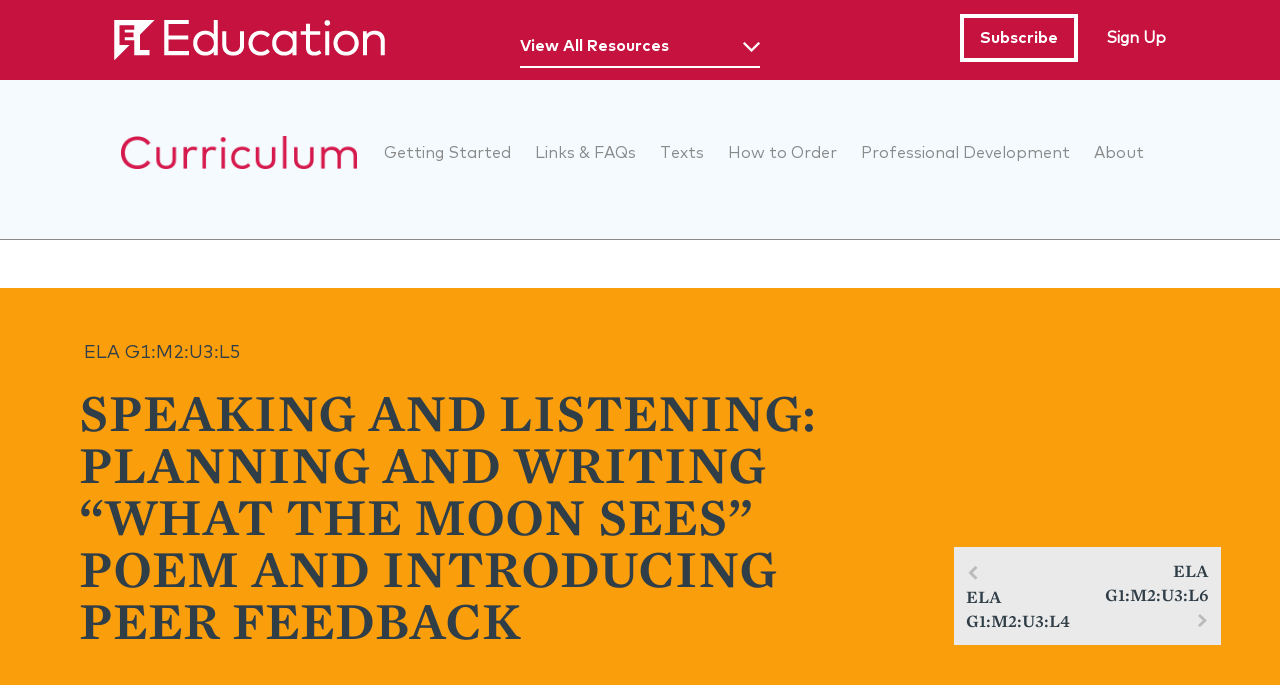

--- FILE ---
content_type: text/html; charset=utf-8
request_url: https://curriculum.eleducation.org/curriculum/ela/grade-1/module-2/unit-3/lesson-5
body_size: 28282
content:
<!DOCTYPE html>
<!--[if lt IE 10 ]>    <html class="lt-ie10 no-js"> <![endif]-->
<!--[if gte IE 10]><!--> <html class="no-js"  lang="en" dir="ltr"> <!--<![endif]-->
  <head>
    <meta charset="utf-8" />
<link rel="prev" href="/curriculum/ela/grade-1/module-2/unit-3/lesson-4" />
<link rel="up" href="/curriculum/ela/grade-1/module-2/unit-3" />
<link rel="next" href="/curriculum/ela/grade-1/module-2/unit-3/lesson-6" />
<link rel="shortcut icon" href="https://curriculum.eleducation.org/sites/all/themes/custom/ocp/favicon.ico" />
<script>window.dataLayer = window.dataLayer || []; window.dataLayer.push({"drupalLanguage":"en","drupalCountry":"US","entityLanguage":"und","entityTnid":"0","entityVid":"19299","entityName":"selinaar","entityUid":"96","entityCreated":"1500572280","entityStatus":"1","entityType":"node","entityBundle":"ocp_lesson","entityId":"901","entityLabel":"Speaking and Listening: Planning and Writing \u201cWhat the Moon Sees\u201d Poem and Introducing Peer Feedback","entityTaxonomy":{"panopoly_protocols":{"81":"Pinky Partners"}},"userUid":0});</script>
<meta name="viewport" content="width=device-width, initial-scale=1.0" />
<meta http-equiv="X-UA-Compatible" content="IE=edge" /><script type="text/javascript">(window.NREUM||(NREUM={})).init={ajax:{deny_list:["bam.nr-data.net"]},feature_flags:["soft_nav"]};(window.NREUM||(NREUM={})).loader_config={licenseKey:"18561b5b62",applicationID:"213680370",browserID:"213680422"};;/*! For license information please see nr-loader-rum-1.308.0.min.js.LICENSE.txt */
(()=>{var e,t,r={163:(e,t,r)=>{"use strict";r.d(t,{j:()=>E});var n=r(384),i=r(1741);var a=r(2555);r(860).K7.genericEvents;const s="experimental.resources",o="register",c=e=>{if(!e||"string"!=typeof e)return!1;try{document.createDocumentFragment().querySelector(e)}catch{return!1}return!0};var d=r(2614),u=r(944),l=r(8122);const f="[data-nr-mask]",g=e=>(0,l.a)(e,(()=>{const e={feature_flags:[],experimental:{allow_registered_children:!1,resources:!1},mask_selector:"*",block_selector:"[data-nr-block]",mask_input_options:{color:!1,date:!1,"datetime-local":!1,email:!1,month:!1,number:!1,range:!1,search:!1,tel:!1,text:!1,time:!1,url:!1,week:!1,textarea:!1,select:!1,password:!0}};return{ajax:{deny_list:void 0,block_internal:!0,enabled:!0,autoStart:!0},api:{get allow_registered_children(){return e.feature_flags.includes(o)||e.experimental.allow_registered_children},set allow_registered_children(t){e.experimental.allow_registered_children=t},duplicate_registered_data:!1},browser_consent_mode:{enabled:!1},distributed_tracing:{enabled:void 0,exclude_newrelic_header:void 0,cors_use_newrelic_header:void 0,cors_use_tracecontext_headers:void 0,allowed_origins:void 0},get feature_flags(){return e.feature_flags},set feature_flags(t){e.feature_flags=t},generic_events:{enabled:!0,autoStart:!0},harvest:{interval:30},jserrors:{enabled:!0,autoStart:!0},logging:{enabled:!0,autoStart:!0},metrics:{enabled:!0,autoStart:!0},obfuscate:void 0,page_action:{enabled:!0},page_view_event:{enabled:!0,autoStart:!0},page_view_timing:{enabled:!0,autoStart:!0},performance:{capture_marks:!1,capture_measures:!1,capture_detail:!0,resources:{get enabled(){return e.feature_flags.includes(s)||e.experimental.resources},set enabled(t){e.experimental.resources=t},asset_types:[],first_party_domains:[],ignore_newrelic:!0}},privacy:{cookies_enabled:!0},proxy:{assets:void 0,beacon:void 0},session:{expiresMs:d.wk,inactiveMs:d.BB},session_replay:{autoStart:!0,enabled:!1,preload:!1,sampling_rate:10,error_sampling_rate:100,collect_fonts:!1,inline_images:!1,fix_stylesheets:!0,mask_all_inputs:!0,get mask_text_selector(){return e.mask_selector},set mask_text_selector(t){c(t)?e.mask_selector="".concat(t,",").concat(f):""===t||null===t?e.mask_selector=f:(0,u.R)(5,t)},get block_class(){return"nr-block"},get ignore_class(){return"nr-ignore"},get mask_text_class(){return"nr-mask"},get block_selector(){return e.block_selector},set block_selector(t){c(t)?e.block_selector+=",".concat(t):""!==t&&(0,u.R)(6,t)},get mask_input_options(){return e.mask_input_options},set mask_input_options(t){t&&"object"==typeof t?e.mask_input_options={...t,password:!0}:(0,u.R)(7,t)}},session_trace:{enabled:!0,autoStart:!0},soft_navigations:{enabled:!0,autoStart:!0},spa:{enabled:!0,autoStart:!0},ssl:void 0,user_actions:{enabled:!0,elementAttributes:["id","className","tagName","type"]}}})());var p=r(6154),m=r(9324);let h=0;const v={buildEnv:m.F3,distMethod:m.Xs,version:m.xv,originTime:p.WN},b={consented:!1},y={appMetadata:{},get consented(){return this.session?.state?.consent||b.consented},set consented(e){b.consented=e},customTransaction:void 0,denyList:void 0,disabled:!1,harvester:void 0,isolatedBacklog:!1,isRecording:!1,loaderType:void 0,maxBytes:3e4,obfuscator:void 0,onerror:void 0,ptid:void 0,releaseIds:{},session:void 0,timeKeeper:void 0,registeredEntities:[],jsAttributesMetadata:{bytes:0},get harvestCount(){return++h}},_=e=>{const t=(0,l.a)(e,y),r=Object.keys(v).reduce((e,t)=>(e[t]={value:v[t],writable:!1,configurable:!0,enumerable:!0},e),{});return Object.defineProperties(t,r)};var w=r(5701);const x=e=>{const t=e.startsWith("http");e+="/",r.p=t?e:"https://"+e};var R=r(7836),k=r(3241);const A={accountID:void 0,trustKey:void 0,agentID:void 0,licenseKey:void 0,applicationID:void 0,xpid:void 0},S=e=>(0,l.a)(e,A),T=new Set;function E(e,t={},r,s){let{init:o,info:c,loader_config:d,runtime:u={},exposed:l=!0}=t;if(!c){const e=(0,n.pV)();o=e.init,c=e.info,d=e.loader_config}e.init=g(o||{}),e.loader_config=S(d||{}),c.jsAttributes??={},p.bv&&(c.jsAttributes.isWorker=!0),e.info=(0,a.D)(c);const f=e.init,m=[c.beacon,c.errorBeacon];T.has(e.agentIdentifier)||(f.proxy.assets&&(x(f.proxy.assets),m.push(f.proxy.assets)),f.proxy.beacon&&m.push(f.proxy.beacon),e.beacons=[...m],function(e){const t=(0,n.pV)();Object.getOwnPropertyNames(i.W.prototype).forEach(r=>{const n=i.W.prototype[r];if("function"!=typeof n||"constructor"===n)return;let a=t[r];e[r]&&!1!==e.exposed&&"micro-agent"!==e.runtime?.loaderType&&(t[r]=(...t)=>{const n=e[r](...t);return a?a(...t):n})})}(e),(0,n.US)("activatedFeatures",w.B)),u.denyList=[...f.ajax.deny_list||[],...f.ajax.block_internal?m:[]],u.ptid=e.agentIdentifier,u.loaderType=r,e.runtime=_(u),T.has(e.agentIdentifier)||(e.ee=R.ee.get(e.agentIdentifier),e.exposed=l,(0,k.W)({agentIdentifier:e.agentIdentifier,drained:!!w.B?.[e.agentIdentifier],type:"lifecycle",name:"initialize",feature:void 0,data:e.config})),T.add(e.agentIdentifier)}},384:(e,t,r)=>{"use strict";r.d(t,{NT:()=>s,US:()=>u,Zm:()=>o,bQ:()=>d,dV:()=>c,pV:()=>l});var n=r(6154),i=r(1863),a=r(1910);const s={beacon:"bam.nr-data.net",errorBeacon:"bam.nr-data.net"};function o(){return n.gm.NREUM||(n.gm.NREUM={}),void 0===n.gm.newrelic&&(n.gm.newrelic=n.gm.NREUM),n.gm.NREUM}function c(){let e=o();return e.o||(e.o={ST:n.gm.setTimeout,SI:n.gm.setImmediate||n.gm.setInterval,CT:n.gm.clearTimeout,XHR:n.gm.XMLHttpRequest,REQ:n.gm.Request,EV:n.gm.Event,PR:n.gm.Promise,MO:n.gm.MutationObserver,FETCH:n.gm.fetch,WS:n.gm.WebSocket},(0,a.i)(...Object.values(e.o))),e}function d(e,t){let r=o();r.initializedAgents??={},t.initializedAt={ms:(0,i.t)(),date:new Date},r.initializedAgents[e]=t}function u(e,t){o()[e]=t}function l(){return function(){let e=o();const t=e.info||{};e.info={beacon:s.beacon,errorBeacon:s.errorBeacon,...t}}(),function(){let e=o();const t=e.init||{};e.init={...t}}(),c(),function(){let e=o();const t=e.loader_config||{};e.loader_config={...t}}(),o()}},782:(e,t,r)=>{"use strict";r.d(t,{T:()=>n});const n=r(860).K7.pageViewTiming},860:(e,t,r)=>{"use strict";r.d(t,{$J:()=>u,K7:()=>c,P3:()=>d,XX:()=>i,Yy:()=>o,df:()=>a,qY:()=>n,v4:()=>s});const n="events",i="jserrors",a="browser/blobs",s="rum",o="browser/logs",c={ajax:"ajax",genericEvents:"generic_events",jserrors:i,logging:"logging",metrics:"metrics",pageAction:"page_action",pageViewEvent:"page_view_event",pageViewTiming:"page_view_timing",sessionReplay:"session_replay",sessionTrace:"session_trace",softNav:"soft_navigations",spa:"spa"},d={[c.pageViewEvent]:1,[c.pageViewTiming]:2,[c.metrics]:3,[c.jserrors]:4,[c.spa]:5,[c.ajax]:6,[c.sessionTrace]:7,[c.softNav]:8,[c.sessionReplay]:9,[c.logging]:10,[c.genericEvents]:11},u={[c.pageViewEvent]:s,[c.pageViewTiming]:n,[c.ajax]:n,[c.spa]:n,[c.softNav]:n,[c.metrics]:i,[c.jserrors]:i,[c.sessionTrace]:a,[c.sessionReplay]:a,[c.logging]:o,[c.genericEvents]:"ins"}},944:(e,t,r)=>{"use strict";r.d(t,{R:()=>i});var n=r(3241);function i(e,t){"function"==typeof console.debug&&(console.debug("New Relic Warning: https://github.com/newrelic/newrelic-browser-agent/blob/main/docs/warning-codes.md#".concat(e),t),(0,n.W)({agentIdentifier:null,drained:null,type:"data",name:"warn",feature:"warn",data:{code:e,secondary:t}}))}},1687:(e,t,r)=>{"use strict";r.d(t,{Ak:()=>d,Ze:()=>f,x3:()=>u});var n=r(3241),i=r(7836),a=r(3606),s=r(860),o=r(2646);const c={};function d(e,t){const r={staged:!1,priority:s.P3[t]||0};l(e),c[e].get(t)||c[e].set(t,r)}function u(e,t){e&&c[e]&&(c[e].get(t)&&c[e].delete(t),p(e,t,!1),c[e].size&&g(e))}function l(e){if(!e)throw new Error("agentIdentifier required");c[e]||(c[e]=new Map)}function f(e="",t="feature",r=!1){if(l(e),!e||!c[e].get(t)||r)return p(e,t);c[e].get(t).staged=!0,g(e)}function g(e){const t=Array.from(c[e]);t.every(([e,t])=>t.staged)&&(t.sort((e,t)=>e[1].priority-t[1].priority),t.forEach(([t])=>{c[e].delete(t),p(e,t)}))}function p(e,t,r=!0){const s=e?i.ee.get(e):i.ee,c=a.i.handlers;if(!s.aborted&&s.backlog&&c){if((0,n.W)({agentIdentifier:e,type:"lifecycle",name:"drain",feature:t}),r){const e=s.backlog[t],r=c[t];if(r){for(let t=0;e&&t<e.length;++t)m(e[t],r);Object.entries(r).forEach(([e,t])=>{Object.values(t||{}).forEach(t=>{t[0]?.on&&t[0]?.context()instanceof o.y&&t[0].on(e,t[1])})})}}s.isolatedBacklog||delete c[t],s.backlog[t]=null,s.emit("drain-"+t,[])}}function m(e,t){var r=e[1];Object.values(t[r]||{}).forEach(t=>{var r=e[0];if(t[0]===r){var n=t[1],i=e[3],a=e[2];n.apply(i,a)}})}},1738:(e,t,r)=>{"use strict";r.d(t,{U:()=>g,Y:()=>f});var n=r(3241),i=r(9908),a=r(1863),s=r(944),o=r(5701),c=r(3969),d=r(8362),u=r(860),l=r(4261);function f(e,t,r,a){const f=a||r;!f||f[e]&&f[e]!==d.d.prototype[e]||(f[e]=function(){(0,i.p)(c.xV,["API/"+e+"/called"],void 0,u.K7.metrics,r.ee),(0,n.W)({agentIdentifier:r.agentIdentifier,drained:!!o.B?.[r.agentIdentifier],type:"data",name:"api",feature:l.Pl+e,data:{}});try{return t.apply(this,arguments)}catch(e){(0,s.R)(23,e)}})}function g(e,t,r,n,s){const o=e.info;null===r?delete o.jsAttributes[t]:o.jsAttributes[t]=r,(s||null===r)&&(0,i.p)(l.Pl+n,[(0,a.t)(),t,r],void 0,"session",e.ee)}},1741:(e,t,r)=>{"use strict";r.d(t,{W:()=>a});var n=r(944),i=r(4261);class a{#e(e,...t){if(this[e]!==a.prototype[e])return this[e](...t);(0,n.R)(35,e)}addPageAction(e,t){return this.#e(i.hG,e,t)}register(e){return this.#e(i.eY,e)}recordCustomEvent(e,t){return this.#e(i.fF,e,t)}setPageViewName(e,t){return this.#e(i.Fw,e,t)}setCustomAttribute(e,t,r){return this.#e(i.cD,e,t,r)}noticeError(e,t){return this.#e(i.o5,e,t)}setUserId(e,t=!1){return this.#e(i.Dl,e,t)}setApplicationVersion(e){return this.#e(i.nb,e)}setErrorHandler(e){return this.#e(i.bt,e)}addRelease(e,t){return this.#e(i.k6,e,t)}log(e,t){return this.#e(i.$9,e,t)}start(){return this.#e(i.d3)}finished(e){return this.#e(i.BL,e)}recordReplay(){return this.#e(i.CH)}pauseReplay(){return this.#e(i.Tb)}addToTrace(e){return this.#e(i.U2,e)}setCurrentRouteName(e){return this.#e(i.PA,e)}interaction(e){return this.#e(i.dT,e)}wrapLogger(e,t,r){return this.#e(i.Wb,e,t,r)}measure(e,t){return this.#e(i.V1,e,t)}consent(e){return this.#e(i.Pv,e)}}},1863:(e,t,r)=>{"use strict";function n(){return Math.floor(performance.now())}r.d(t,{t:()=>n})},1910:(e,t,r)=>{"use strict";r.d(t,{i:()=>a});var n=r(944);const i=new Map;function a(...e){return e.every(e=>{if(i.has(e))return i.get(e);const t="function"==typeof e?e.toString():"",r=t.includes("[native code]"),a=t.includes("nrWrapper");return r||a||(0,n.R)(64,e?.name||t),i.set(e,r),r})}},2555:(e,t,r)=>{"use strict";r.d(t,{D:()=>o,f:()=>s});var n=r(384),i=r(8122);const a={beacon:n.NT.beacon,errorBeacon:n.NT.errorBeacon,licenseKey:void 0,applicationID:void 0,sa:void 0,queueTime:void 0,applicationTime:void 0,ttGuid:void 0,user:void 0,account:void 0,product:void 0,extra:void 0,jsAttributes:{},userAttributes:void 0,atts:void 0,transactionName:void 0,tNamePlain:void 0};function s(e){try{return!!e.licenseKey&&!!e.errorBeacon&&!!e.applicationID}catch(e){return!1}}const o=e=>(0,i.a)(e,a)},2614:(e,t,r)=>{"use strict";r.d(t,{BB:()=>s,H3:()=>n,g:()=>d,iL:()=>c,tS:()=>o,uh:()=>i,wk:()=>a});const n="NRBA",i="SESSION",a=144e5,s=18e5,o={STARTED:"session-started",PAUSE:"session-pause",RESET:"session-reset",RESUME:"session-resume",UPDATE:"session-update"},c={SAME_TAB:"same-tab",CROSS_TAB:"cross-tab"},d={OFF:0,FULL:1,ERROR:2}},2646:(e,t,r)=>{"use strict";r.d(t,{y:()=>n});class n{constructor(e){this.contextId=e}}},2843:(e,t,r)=>{"use strict";r.d(t,{G:()=>a,u:()=>i});var n=r(3878);function i(e,t=!1,r,i){(0,n.DD)("visibilitychange",function(){if(t)return void("hidden"===document.visibilityState&&e());e(document.visibilityState)},r,i)}function a(e,t,r){(0,n.sp)("pagehide",e,t,r)}},3241:(e,t,r)=>{"use strict";r.d(t,{W:()=>a});var n=r(6154);const i="newrelic";function a(e={}){try{n.gm.dispatchEvent(new CustomEvent(i,{detail:e}))}catch(e){}}},3606:(e,t,r)=>{"use strict";r.d(t,{i:()=>a});var n=r(9908);a.on=s;var i=a.handlers={};function a(e,t,r,a){s(a||n.d,i,e,t,r)}function s(e,t,r,i,a){a||(a="feature"),e||(e=n.d);var s=t[a]=t[a]||{};(s[r]=s[r]||[]).push([e,i])}},3878:(e,t,r)=>{"use strict";function n(e,t){return{capture:e,passive:!1,signal:t}}function i(e,t,r=!1,i){window.addEventListener(e,t,n(r,i))}function a(e,t,r=!1,i){document.addEventListener(e,t,n(r,i))}r.d(t,{DD:()=>a,jT:()=>n,sp:()=>i})},3969:(e,t,r)=>{"use strict";r.d(t,{TZ:()=>n,XG:()=>o,rs:()=>i,xV:()=>s,z_:()=>a});const n=r(860).K7.metrics,i="sm",a="cm",s="storeSupportabilityMetrics",o="storeEventMetrics"},4234:(e,t,r)=>{"use strict";r.d(t,{W:()=>a});var n=r(7836),i=r(1687);class a{constructor(e,t){this.agentIdentifier=e,this.ee=n.ee.get(e),this.featureName=t,this.blocked=!1}deregisterDrain(){(0,i.x3)(this.agentIdentifier,this.featureName)}}},4261:(e,t,r)=>{"use strict";r.d(t,{$9:()=>d,BL:()=>o,CH:()=>g,Dl:()=>_,Fw:()=>y,PA:()=>h,Pl:()=>n,Pv:()=>k,Tb:()=>l,U2:()=>a,V1:()=>R,Wb:()=>x,bt:()=>b,cD:()=>v,d3:()=>w,dT:()=>c,eY:()=>p,fF:()=>f,hG:()=>i,k6:()=>s,nb:()=>m,o5:()=>u});const n="api-",i="addPageAction",a="addToTrace",s="addRelease",o="finished",c="interaction",d="log",u="noticeError",l="pauseReplay",f="recordCustomEvent",g="recordReplay",p="register",m="setApplicationVersion",h="setCurrentRouteName",v="setCustomAttribute",b="setErrorHandler",y="setPageViewName",_="setUserId",w="start",x="wrapLogger",R="measure",k="consent"},5289:(e,t,r)=>{"use strict";r.d(t,{GG:()=>s,Qr:()=>c,sB:()=>o});var n=r(3878),i=r(6389);function a(){return"undefined"==typeof document||"complete"===document.readyState}function s(e,t){if(a())return e();const r=(0,i.J)(e),s=setInterval(()=>{a()&&(clearInterval(s),r())},500);(0,n.sp)("load",r,t)}function o(e){if(a())return e();(0,n.DD)("DOMContentLoaded",e)}function c(e){if(a())return e();(0,n.sp)("popstate",e)}},5607:(e,t,r)=>{"use strict";r.d(t,{W:()=>n});const n=(0,r(9566).bz)()},5701:(e,t,r)=>{"use strict";r.d(t,{B:()=>a,t:()=>s});var n=r(3241);const i=new Set,a={};function s(e,t){const r=t.agentIdentifier;a[r]??={},e&&"object"==typeof e&&(i.has(r)||(t.ee.emit("rumresp",[e]),a[r]=e,i.add(r),(0,n.W)({agentIdentifier:r,loaded:!0,drained:!0,type:"lifecycle",name:"load",feature:void 0,data:e})))}},6154:(e,t,r)=>{"use strict";r.d(t,{OF:()=>c,RI:()=>i,WN:()=>u,bv:()=>a,eN:()=>l,gm:()=>s,mw:()=>o,sb:()=>d});var n=r(1863);const i="undefined"!=typeof window&&!!window.document,a="undefined"!=typeof WorkerGlobalScope&&("undefined"!=typeof self&&self instanceof WorkerGlobalScope&&self.navigator instanceof WorkerNavigator||"undefined"!=typeof globalThis&&globalThis instanceof WorkerGlobalScope&&globalThis.navigator instanceof WorkerNavigator),s=i?window:"undefined"!=typeof WorkerGlobalScope&&("undefined"!=typeof self&&self instanceof WorkerGlobalScope&&self||"undefined"!=typeof globalThis&&globalThis instanceof WorkerGlobalScope&&globalThis),o=Boolean("hidden"===s?.document?.visibilityState),c=/iPad|iPhone|iPod/.test(s.navigator?.userAgent),d=c&&"undefined"==typeof SharedWorker,u=((()=>{const e=s.navigator?.userAgent?.match(/Firefox[/\s](\d+\.\d+)/);Array.isArray(e)&&e.length>=2&&e[1]})(),Date.now()-(0,n.t)()),l=()=>"undefined"!=typeof PerformanceNavigationTiming&&s?.performance?.getEntriesByType("navigation")?.[0]?.responseStart},6389:(e,t,r)=>{"use strict";function n(e,t=500,r={}){const n=r?.leading||!1;let i;return(...r)=>{n&&void 0===i&&(e.apply(this,r),i=setTimeout(()=>{i=clearTimeout(i)},t)),n||(clearTimeout(i),i=setTimeout(()=>{e.apply(this,r)},t))}}function i(e){let t=!1;return(...r)=>{t||(t=!0,e.apply(this,r))}}r.d(t,{J:()=>i,s:()=>n})},6630:(e,t,r)=>{"use strict";r.d(t,{T:()=>n});const n=r(860).K7.pageViewEvent},7699:(e,t,r)=>{"use strict";r.d(t,{It:()=>a,KC:()=>o,No:()=>i,qh:()=>s});var n=r(860);const i=16e3,a=1e6,s="SESSION_ERROR",o={[n.K7.logging]:!0,[n.K7.genericEvents]:!1,[n.K7.jserrors]:!1,[n.K7.ajax]:!1}},7836:(e,t,r)=>{"use strict";r.d(t,{P:()=>o,ee:()=>c});var n=r(384),i=r(8990),a=r(2646),s=r(5607);const o="nr@context:".concat(s.W),c=function e(t,r){var n={},s={},u={},l=!1;try{l=16===r.length&&d.initializedAgents?.[r]?.runtime.isolatedBacklog}catch(e){}var f={on:p,addEventListener:p,removeEventListener:function(e,t){var r=n[e];if(!r)return;for(var i=0;i<r.length;i++)r[i]===t&&r.splice(i,1)},emit:function(e,r,n,i,a){!1!==a&&(a=!0);if(c.aborted&&!i)return;t&&a&&t.emit(e,r,n);var o=g(n);m(e).forEach(e=>{e.apply(o,r)});var d=v()[s[e]];d&&d.push([f,e,r,o]);return o},get:h,listeners:m,context:g,buffer:function(e,t){const r=v();if(t=t||"feature",f.aborted)return;Object.entries(e||{}).forEach(([e,n])=>{s[n]=t,t in r||(r[t]=[])})},abort:function(){f._aborted=!0,Object.keys(f.backlog).forEach(e=>{delete f.backlog[e]})},isBuffering:function(e){return!!v()[s[e]]},debugId:r,backlog:l?{}:t&&"object"==typeof t.backlog?t.backlog:{},isolatedBacklog:l};return Object.defineProperty(f,"aborted",{get:()=>{let e=f._aborted||!1;return e||(t&&(e=t.aborted),e)}}),f;function g(e){return e&&e instanceof a.y?e:e?(0,i.I)(e,o,()=>new a.y(o)):new a.y(o)}function p(e,t){n[e]=m(e).concat(t)}function m(e){return n[e]||[]}function h(t){return u[t]=u[t]||e(f,t)}function v(){return f.backlog}}(void 0,"globalEE"),d=(0,n.Zm)();d.ee||(d.ee=c)},8122:(e,t,r)=>{"use strict";r.d(t,{a:()=>i});var n=r(944);function i(e,t){try{if(!e||"object"!=typeof e)return(0,n.R)(3);if(!t||"object"!=typeof t)return(0,n.R)(4);const r=Object.create(Object.getPrototypeOf(t),Object.getOwnPropertyDescriptors(t)),a=0===Object.keys(r).length?e:r;for(let s in a)if(void 0!==e[s])try{if(null===e[s]){r[s]=null;continue}Array.isArray(e[s])&&Array.isArray(t[s])?r[s]=Array.from(new Set([...e[s],...t[s]])):"object"==typeof e[s]&&"object"==typeof t[s]?r[s]=i(e[s],t[s]):r[s]=e[s]}catch(e){r[s]||(0,n.R)(1,e)}return r}catch(e){(0,n.R)(2,e)}}},8362:(e,t,r)=>{"use strict";r.d(t,{d:()=>a});var n=r(9566),i=r(1741);class a extends i.W{agentIdentifier=(0,n.LA)(16)}},8374:(e,t,r)=>{r.nc=(()=>{try{return document?.currentScript?.nonce}catch(e){}return""})()},8990:(e,t,r)=>{"use strict";r.d(t,{I:()=>i});var n=Object.prototype.hasOwnProperty;function i(e,t,r){if(n.call(e,t))return e[t];var i=r();if(Object.defineProperty&&Object.keys)try{return Object.defineProperty(e,t,{value:i,writable:!0,enumerable:!1}),i}catch(e){}return e[t]=i,i}},9324:(e,t,r)=>{"use strict";r.d(t,{F3:()=>i,Xs:()=>a,xv:()=>n});const n="1.308.0",i="PROD",a="CDN"},9566:(e,t,r)=>{"use strict";r.d(t,{LA:()=>o,bz:()=>s});var n=r(6154);const i="xxxxxxxx-xxxx-4xxx-yxxx-xxxxxxxxxxxx";function a(e,t){return e?15&e[t]:16*Math.random()|0}function s(){const e=n.gm?.crypto||n.gm?.msCrypto;let t,r=0;return e&&e.getRandomValues&&(t=e.getRandomValues(new Uint8Array(30))),i.split("").map(e=>"x"===e?a(t,r++).toString(16):"y"===e?(3&a()|8).toString(16):e).join("")}function o(e){const t=n.gm?.crypto||n.gm?.msCrypto;let r,i=0;t&&t.getRandomValues&&(r=t.getRandomValues(new Uint8Array(e)));const s=[];for(var o=0;o<e;o++)s.push(a(r,i++).toString(16));return s.join("")}},9908:(e,t,r)=>{"use strict";r.d(t,{d:()=>n,p:()=>i});var n=r(7836).ee.get("handle");function i(e,t,r,i,a){a?(a.buffer([e],i),a.emit(e,t,r)):(n.buffer([e],i),n.emit(e,t,r))}}},n={};function i(e){var t=n[e];if(void 0!==t)return t.exports;var a=n[e]={exports:{}};return r[e](a,a.exports,i),a.exports}i.m=r,i.d=(e,t)=>{for(var r in t)i.o(t,r)&&!i.o(e,r)&&Object.defineProperty(e,r,{enumerable:!0,get:t[r]})},i.f={},i.e=e=>Promise.all(Object.keys(i.f).reduce((t,r)=>(i.f[r](e,t),t),[])),i.u=e=>"nr-rum-1.308.0.min.js",i.o=(e,t)=>Object.prototype.hasOwnProperty.call(e,t),e={},t="NRBA-1.308.0.PROD:",i.l=(r,n,a,s)=>{if(e[r])e[r].push(n);else{var o,c;if(void 0!==a)for(var d=document.getElementsByTagName("script"),u=0;u<d.length;u++){var l=d[u];if(l.getAttribute("src")==r||l.getAttribute("data-webpack")==t+a){o=l;break}}if(!o){c=!0;var f={296:"sha512-+MIMDsOcckGXa1EdWHqFNv7P+JUkd5kQwCBr3KE6uCvnsBNUrdSt4a/3/L4j4TxtnaMNjHpza2/erNQbpacJQA=="};(o=document.createElement("script")).charset="utf-8",i.nc&&o.setAttribute("nonce",i.nc),o.setAttribute("data-webpack",t+a),o.src=r,0!==o.src.indexOf(window.location.origin+"/")&&(o.crossOrigin="anonymous"),f[s]&&(o.integrity=f[s])}e[r]=[n];var g=(t,n)=>{o.onerror=o.onload=null,clearTimeout(p);var i=e[r];if(delete e[r],o.parentNode&&o.parentNode.removeChild(o),i&&i.forEach(e=>e(n)),t)return t(n)},p=setTimeout(g.bind(null,void 0,{type:"timeout",target:o}),12e4);o.onerror=g.bind(null,o.onerror),o.onload=g.bind(null,o.onload),c&&document.head.appendChild(o)}},i.r=e=>{"undefined"!=typeof Symbol&&Symbol.toStringTag&&Object.defineProperty(e,Symbol.toStringTag,{value:"Module"}),Object.defineProperty(e,"__esModule",{value:!0})},i.p="https://js-agent.newrelic.com/",(()=>{var e={374:0,840:0};i.f.j=(t,r)=>{var n=i.o(e,t)?e[t]:void 0;if(0!==n)if(n)r.push(n[2]);else{var a=new Promise((r,i)=>n=e[t]=[r,i]);r.push(n[2]=a);var s=i.p+i.u(t),o=new Error;i.l(s,r=>{if(i.o(e,t)&&(0!==(n=e[t])&&(e[t]=void 0),n)){var a=r&&("load"===r.type?"missing":r.type),s=r&&r.target&&r.target.src;o.message="Loading chunk "+t+" failed: ("+a+": "+s+")",o.name="ChunkLoadError",o.type=a,o.request=s,n[1](o)}},"chunk-"+t,t)}};var t=(t,r)=>{var n,a,[s,o,c]=r,d=0;if(s.some(t=>0!==e[t])){for(n in o)i.o(o,n)&&(i.m[n]=o[n]);if(c)c(i)}for(t&&t(r);d<s.length;d++)a=s[d],i.o(e,a)&&e[a]&&e[a][0](),e[a]=0},r=self["webpackChunk:NRBA-1.308.0.PROD"]=self["webpackChunk:NRBA-1.308.0.PROD"]||[];r.forEach(t.bind(null,0)),r.push=t.bind(null,r.push.bind(r))})(),(()=>{"use strict";i(8374);var e=i(8362),t=i(860);const r=Object.values(t.K7);var n=i(163);var a=i(9908),s=i(1863),o=i(4261),c=i(1738);var d=i(1687),u=i(4234),l=i(5289),f=i(6154),g=i(944),p=i(384);const m=e=>f.RI&&!0===e?.privacy.cookies_enabled;function h(e){return!!(0,p.dV)().o.MO&&m(e)&&!0===e?.session_trace.enabled}var v=i(6389),b=i(7699);class y extends u.W{constructor(e,t){super(e.agentIdentifier,t),this.agentRef=e,this.abortHandler=void 0,this.featAggregate=void 0,this.loadedSuccessfully=void 0,this.onAggregateImported=new Promise(e=>{this.loadedSuccessfully=e}),this.deferred=Promise.resolve(),!1===e.init[this.featureName].autoStart?this.deferred=new Promise((t,r)=>{this.ee.on("manual-start-all",(0,v.J)(()=>{(0,d.Ak)(e.agentIdentifier,this.featureName),t()}))}):(0,d.Ak)(e.agentIdentifier,t)}importAggregator(e,t,r={}){if(this.featAggregate)return;const n=async()=>{let n;await this.deferred;try{if(m(e.init)){const{setupAgentSession:t}=await i.e(296).then(i.bind(i,3305));n=t(e)}}catch(e){(0,g.R)(20,e),this.ee.emit("internal-error",[e]),(0,a.p)(b.qh,[e],void 0,this.featureName,this.ee)}try{if(!this.#t(this.featureName,n,e.init))return(0,d.Ze)(this.agentIdentifier,this.featureName),void this.loadedSuccessfully(!1);const{Aggregate:i}=await t();this.featAggregate=new i(e,r),e.runtime.harvester.initializedAggregates.push(this.featAggregate),this.loadedSuccessfully(!0)}catch(e){(0,g.R)(34,e),this.abortHandler?.(),(0,d.Ze)(this.agentIdentifier,this.featureName,!0),this.loadedSuccessfully(!1),this.ee&&this.ee.abort()}};f.RI?(0,l.GG)(()=>n(),!0):n()}#t(e,r,n){if(this.blocked)return!1;switch(e){case t.K7.sessionReplay:return h(n)&&!!r;case t.K7.sessionTrace:return!!r;default:return!0}}}var _=i(6630),w=i(2614),x=i(3241);class R extends y{static featureName=_.T;constructor(e){var t;super(e,_.T),this.setupInspectionEvents(e.agentIdentifier),t=e,(0,c.Y)(o.Fw,function(e,r){"string"==typeof e&&("/"!==e.charAt(0)&&(e="/"+e),t.runtime.customTransaction=(r||"http://custom.transaction")+e,(0,a.p)(o.Pl+o.Fw,[(0,s.t)()],void 0,void 0,t.ee))},t),this.importAggregator(e,()=>i.e(296).then(i.bind(i,3943)))}setupInspectionEvents(e){const t=(t,r)=>{t&&(0,x.W)({agentIdentifier:e,timeStamp:t.timeStamp,loaded:"complete"===t.target.readyState,type:"window",name:r,data:t.target.location+""})};(0,l.sB)(e=>{t(e,"DOMContentLoaded")}),(0,l.GG)(e=>{t(e,"load")}),(0,l.Qr)(e=>{t(e,"navigate")}),this.ee.on(w.tS.UPDATE,(t,r)=>{(0,x.W)({agentIdentifier:e,type:"lifecycle",name:"session",data:r})})}}class k extends e.d{constructor(e){var t;(super(),f.gm)?(this.features={},(0,p.bQ)(this.agentIdentifier,this),this.desiredFeatures=new Set(e.features||[]),this.desiredFeatures.add(R),(0,n.j)(this,e,e.loaderType||"agent"),t=this,(0,c.Y)(o.cD,function(e,r,n=!1){if("string"==typeof e){if(["string","number","boolean"].includes(typeof r)||null===r)return(0,c.U)(t,e,r,o.cD,n);(0,g.R)(40,typeof r)}else(0,g.R)(39,typeof e)},t),function(e){(0,c.Y)(o.Dl,function(t,r=!1){if("string"!=typeof t&&null!==t)return void(0,g.R)(41,typeof t);const n=e.info.jsAttributes["enduser.id"];r&&null!=n&&n!==t?(0,a.p)(o.Pl+"setUserIdAndResetSession",[t],void 0,"session",e.ee):(0,c.U)(e,"enduser.id",t,o.Dl,!0)},e)}(this),function(e){(0,c.Y)(o.nb,function(t){if("string"==typeof t||null===t)return(0,c.U)(e,"application.version",t,o.nb,!1);(0,g.R)(42,typeof t)},e)}(this),function(e){(0,c.Y)(o.d3,function(){e.ee.emit("manual-start-all")},e)}(this),function(e){(0,c.Y)(o.Pv,function(t=!0){if("boolean"==typeof t){if((0,a.p)(o.Pl+o.Pv,[t],void 0,"session",e.ee),e.runtime.consented=t,t){const t=e.features.page_view_event;t.onAggregateImported.then(e=>{const r=t.featAggregate;e&&!r.sentRum&&r.sendRum()})}}else(0,g.R)(65,typeof t)},e)}(this),this.run()):(0,g.R)(21)}get config(){return{info:this.info,init:this.init,loader_config:this.loader_config,runtime:this.runtime}}get api(){return this}run(){try{const e=function(e){const t={};return r.forEach(r=>{t[r]=!!e[r]?.enabled}),t}(this.init),n=[...this.desiredFeatures];n.sort((e,r)=>t.P3[e.featureName]-t.P3[r.featureName]),n.forEach(r=>{if(!e[r.featureName]&&r.featureName!==t.K7.pageViewEvent)return;if(r.featureName===t.K7.spa)return void(0,g.R)(67);const n=function(e){switch(e){case t.K7.ajax:return[t.K7.jserrors];case t.K7.sessionTrace:return[t.K7.ajax,t.K7.pageViewEvent];case t.K7.sessionReplay:return[t.K7.sessionTrace];case t.K7.pageViewTiming:return[t.K7.pageViewEvent];default:return[]}}(r.featureName).filter(e=>!(e in this.features));n.length>0&&(0,g.R)(36,{targetFeature:r.featureName,missingDependencies:n}),this.features[r.featureName]=new r(this)})}catch(e){(0,g.R)(22,e);for(const e in this.features)this.features[e].abortHandler?.();const t=(0,p.Zm)();delete t.initializedAgents[this.agentIdentifier]?.features,delete this.sharedAggregator;return t.ee.get(this.agentIdentifier).abort(),!1}}}var A=i(2843),S=i(782);class T extends y{static featureName=S.T;constructor(e){super(e,S.T),f.RI&&((0,A.u)(()=>(0,a.p)("docHidden",[(0,s.t)()],void 0,S.T,this.ee),!0),(0,A.G)(()=>(0,a.p)("winPagehide",[(0,s.t)()],void 0,S.T,this.ee)),this.importAggregator(e,()=>i.e(296).then(i.bind(i,2117))))}}var E=i(3969);class I extends y{static featureName=E.TZ;constructor(e){super(e,E.TZ),f.RI&&document.addEventListener("securitypolicyviolation",e=>{(0,a.p)(E.xV,["Generic/CSPViolation/Detected"],void 0,this.featureName,this.ee)}),this.importAggregator(e,()=>i.e(296).then(i.bind(i,9623)))}}new k({features:[R,T,I],loaderType:"lite"})})()})();</script>
 <!-- Google Tag Manager --><script>(function(w,d,s,l,i){w[l]=w[l]||[];w[l].push({'gtm.start':
            new Date().getTime(),event:'gtm.js'});var f=d.getElementsByTagName(s)[0],
          j=d.createElement(s),dl=l!='dataLayer'?'&l='+l:'';j.async=true;j.src=
    'https://www.googletagmanager.com/gtm.js?id='+i+dl;f.parentNode.insertBefore(j,f);
      })(window,document,'script','dataLayer','GTM-MCB4BXX');</script><!-- End Google Tag Manager --><meta name="facebook-domain-verification" content="r3mf7nzgcb1wkf5nlx9z4ymkytf5vf" />
<meta http-equiv="Content-type" content="text/html; charset=UTF-8" />
<meta name="description" content="These are the CCS Standards addressed in this lesson:W.1.3: Write narratives in which they recount two or more appropriately sequenced events, include some details regarding what happened, use temporal words to signal event order, and provide some sense of closure.W.1.5: With guidance and support from adults, focus on a topic, respond to questions and suggestions from peers," />
<meta name="generator" content="Drupal 7 (http://drupal.org)" />
<link rel="canonical" href="https://curriculum.eleducation.org/curriculum/ela/grade-1/module-2/unit-3/lesson-5" />
<link rel="shortlink" href="https://curriculum.eleducation.org/node/901" />

<!-- Facebook Pixel Code -->
<script>
!function(f,b,e,v,n,t,s){if(f.fbq)return;n=f.fbq=function(){n.callMethod?
n.callMethod.apply(n,arguments):n.queue.push(arguments)};if(!f._fbq)f._fbq=n;
n.push=n;n.loaded=!0;n.version='2.0';n.queue=[];t=b.createElement(e);t.async=!0;
t.src=v;s=b.getElementsByTagName(e)[0];s.parentNode.insertBefore(t,s)}(window,
document,'script','//connect.facebook.net/en_US/fbevents.js');

fbq('init', '756976044426441');
fbq('track', 'PageView');
fbq('track', 'ViewContent', {"content_type":"product","content_ids":"901"});
</script>
<noscript><img height='1' width='1' style='display:none' src='https://www.facebook.com/tr?id=756976044426441&ev=PageView&noscript=1' /></noscript>
<!-- End Facebook Pixel Code -->
    <title>Speaking and Listening: Planning and Writing “What the Moon Sees” Poem and Introducing Peer Feedback | EL Education Curriculum</title>
    <meta name="viewport" content="width=device-width, initial-scale=1">
    <meta http-equiv="X-UA-Compatible" content="IE=edge,chrome=1">
    <link rel="stylesheet" href="https://curriculum.eleducation.org/sites/default/files/css/css_xE-rWrJf-fncB6ztZfd2huxqgxu4WO-qwma6Xer30m4.css" />
<link rel="stylesheet" href="https://curriculum.eleducation.org/sites/default/files/css/css_dCBKaBc8p2SiSp4DPU-qwzul7Af8YoD0z75GgtgnlJ0.css" />
<link rel="stylesheet" href="https://curriculum.eleducation.org/sites/default/files/css/css_rjHWP8k3KgEAiKe3GpcDFfrXkP1iw8SFS19mQzB7UhU.css" />
<link rel="stylesheet" href="https://curriculum.eleducation.org/sites/default/files/css/css_Ijii_GD5j5AGAMxG616MLU99fkje6JiAaTFvhF5xBFw.css" />
<link rel="stylesheet" href="https://curriculum.eleducation.org/sites/default/files/css/css_YKcDg08wodbaUF_MgvG5DUP-vKZ7bQVOojL9ZhiPhrg.css" />
<link rel="stylesheet" href="https://curriculum.eleducation.org/sites/default/files/css/css_28Vb3Das7y4_h6qKTY4QyNTdb7t-_hXpiVsiYz5jZCQ.css" media="print" />
    <script src="https://curriculum.eleducation.org/sites/all/libraries/respondjs/respond.min.js?t2qkcb"></script>
<script src="https://curriculum.eleducation.org/profiles/panopoly/modules/contrib/jquery_update/replace/jquery/1.7/jquery.min.js?v=1.7.2"></script>
<script src="https://curriculum.eleducation.org/misc/jquery-extend-3.4.0.js?v=1.7.2"></script>
<script src="https://curriculum.eleducation.org/misc/jquery-html-prefilter-3.5.0-backport.js?v=1.7.2"></script>
<script src="https://curriculum.eleducation.org/misc/jquery.once.js?v=1.2"></script>
<script src="https://curriculum.eleducation.org/misc/drupal.js?t2qkcb"></script>
<script src="https://curriculum.eleducation.org/profiles/panopoly/modules/contrib/jquery_update/replace/ui/ui/minified/jquery.ui.core.min.js?v=1.10.2"></script>
<script src="https://curriculum.eleducation.org/profiles/panopoly/modules/contrib/jquery_update/replace/ui/ui/minified/jquery.ui.widget.min.js?v=1.10.2"></script>
<script src="https://curriculum.eleducation.org/profiles/panopoly/modules/contrib/jquery_update/replace/ui/ui/minified/jquery.ui.tabs.min.js?v=1.10.2"></script>
<script src="https://curriculum.eleducation.org/profiles/panopoly/modules/contrib/jquery_update/replace/ui/ui/minified/jquery.ui.accordion.min.js?v=1.10.2"></script>
<script src="https://curriculum.eleducation.org/profiles/panopoly/modules/contrib/jquery_update/replace/ui/external/jquery.cookie.js?v=67fb34f6a866c40d0570"></script>
<script src="https://curriculum.eleducation.org/profiles/panopoly/modules/contrib/jquery_update/replace/misc/jquery.form.min.js?v=2.69"></script>
<script src="https://curriculum.eleducation.org/misc/form-single-submit.js?v=7.99"></script>
<script src="https://curriculum.eleducation.org/misc/ajax.js?v=7.99"></script>
<script src="https://curriculum.eleducation.org/profiles/panopoly/modules/contrib/jquery_update/js/jquery_update.js?v=0.0.1"></script>
<script>jQuery.extend(Drupal.settings, {"basePath":"\/","pathPrefix":"","setHasJsCookie":0,"ajaxPageState":{"theme":"ocp","theme_token":"ibcqehxgR8MiD34EoRdZhKvhLThlRzJoLcoqFwxQuro","jquery_version":"1.7","js":{"sites\/all\/libraries\/respondjs\/respond.min.js":1,"profiles\/panopoly\/modules\/contrib\/jquery_update\/replace\/jquery\/1.7\/jquery.min.js":1,"misc\/jquery-extend-3.4.0.js":1,"misc\/jquery-html-prefilter-3.5.0-backport.js":1,"misc\/jquery.once.js":1,"misc\/drupal.js":1,"profiles\/panopoly\/modules\/contrib\/jquery_update\/replace\/ui\/ui\/minified\/jquery.ui.core.min.js":1,"profiles\/panopoly\/modules\/contrib\/jquery_update\/replace\/ui\/ui\/minified\/jquery.ui.widget.min.js":1,"profiles\/panopoly\/modules\/contrib\/jquery_update\/replace\/ui\/ui\/minified\/jquery.ui.tabs.min.js":1,"profiles\/panopoly\/modules\/contrib\/jquery_update\/replace\/ui\/ui\/minified\/jquery.ui.accordion.min.js":1,"profiles\/panopoly\/modules\/contrib\/jquery_update\/replace\/ui\/external\/jquery.cookie.js":1,"profiles\/panopoly\/modules\/contrib\/jquery_update\/replace\/misc\/jquery.form.min.js":1,"misc\/form-single-submit.js":1,"misc\/ajax.js":1,"profiles\/panopoly\/modules\/contrib\/jquery_update\/js\/jquery_update.js":1,"profiles\/panopoly\/modules\/panopoly\/panopoly_images\/panopoly-images.js":1,"sites\/all\/modules\/custom\/el_sticky_header\/el_sticky_header.js":1,"profiles\/panopoly\/modules\/contrib\/entityreference\/js\/entityreference.js":1,"profiles\/panopoly\/libraries\/jquery.imagesloaded\/jquery.imagesloaded.min.js":1,"misc\/progress.js":1,"profiles\/panopoly\/modules\/contrib\/ctools\/js\/modal.js":1,"sites\/all\/modules\/custom\/el_ajax_register\/js\/ajax-register.js":1,"sites\/all\/modules\/contrib\/extlink\/js\/extlink.js":1,"sites\/all\/modules\/contrib\/datalayer\/datalayer.js":1,"sites\/all\/themes\/custom\/ocp\/js\/functions.js":1,"sites\/all\/themes\/custom\/ocp\/js\/active-search.js":1,"sites\/all\/themes\/custom\/ocp\/js\/vimeowrap.js":1,"sites\/all\/themes\/custom\/ocp\/js\/vimeowrap.playlist.js":1,"sites\/all\/themes\/custom\/ocp\/js\/webfonts.js":1,"sites\/all\/themes\/custom\/ocp\/js\/omnibar.js":1,"profiles\/panopoly\/modules\/panopoly\/panopoly_widgets\/panopoly-widgets-spotlight.js":1},"css":{"modules\/system\/system.base.css":1,"modules\/system\/system.menus.css":1,"modules\/system\/system.messages.css":1,"modules\/system\/system.theme.css":1,"misc\/ui\/jquery.ui.accordion.css":1,"modules\/field\/theme\/field.css":1,"modules\/node\/node.css":1,"sites\/all\/modules\/features\/panopoly_admin\/panopoly-admin-navbar.css":1,"profiles\/panopoly\/modules\/panopoly\/panopoly_widgets\/panopoly-widgets-spotlight.css":1,"profiles\/panopoly\/modules\/contrib\/radix_layouts\/radix_layouts.css":1,"modules\/search\/search.css":1,"sites\/all\/modules\/contrib\/extlink\/css\/extlink.css":1,"profiles\/panopoly\/modules\/contrib\/views\/css\/views.css":1,"profiles\/panopoly\/modules\/contrib\/caption_filter\/caption-filter.css":1,"profiles\/panopoly\/modules\/contrib\/panels\/css\/panels.css":1,"sites\/all\/themes\/custom\/ocp\/layouts\/el_ocp_curriculum\/el-ocp-curriculum.css":1,"sites\/all\/modules\/custom\/el_ajax_register\/css\/ajax-register.css":1,"sites\/all\/themes\/custom\/ocp\/css\/style.css":1,"sites\/all\/themes\/custom\/ocp\/unset\/el-ocp-curriculum.css":1,"sites\/all\/themes\/custom\/ocp\/css\/print.css":1}},"CToolsModal":{"modalSize":{"type":"scale","width":".9","height":".9","addWidth":0,"addHeight":0,"contentRight":25,"contentBottom":75},"modalOptions":{"opacity":".55","background-color":"#FFF"},"animationSpeed":"fast","modalTheme":"CToolsModalDialog","throbberTheme":"CToolsModalThrobber","loadingText":"Loading...","closeText":"Close Window","closeImage":"\u003Cimg src=\u0022https:\/\/curriculum.eleducation.org\/profiles\/panopoly\/modules\/contrib\/ctools\/images\/icon-close-window.png\u0022 alt=\u0022Close window\u0022 title=\u0022Close window\u0022 \/\u003E","throbber":"\u003Cimg src=\u0022https:\/\/curriculum.eleducation.org\/profiles\/panopoly\/modules\/contrib\/ctools\/images\/throbber.gif\u0022 alt=\u0022Loading\u0022 title=\u0022Loading...\u0022 \/\u003E"},"panopoly_magic":{"pane_add_preview_mode":"automatic"},"ctools-ajax-register-style":{"modalSize":{"type":"fixed","width":550,"height":140,"contentRight":30,"contentBottom":0},"modalOptions":{"opacity":0.7,"background-color":"#000000"},"closeText":"","throbber":"\u003Cimg src=\u0022https:\/\/curriculum.eleducation.org\/sites\/all\/modules\/custom\/el_ajax_register\/images\/ajax-loader.gif\u0022 alt=\u0022\u0022 \/\u003E","animation":"fadeIn","animationSpeed":"fast"},"urlIsAjaxTrusted":{"\/":true},"extlink":{"extTarget":"_blank","extClass":0,"extLabel":"(link is external)","extImgClass":0,"extIconPlacement":0,"extSubdomains":1,"extExclude":"","extInclude":"","extCssExclude":"","extCssExplicit":"","extAlert":0,"extAlertText":"This link will take you to an external web site.","mailtoClass":0,"mailtoLabel":"(link sends e-mail)","extUseFontAwesome":false},"dataLayer":{"languages":{"en":{"language":"en","name":"English","native":"English","direction":0,"enabled":1,"plurals":0,"formula":"","domain":"","prefix":"","weight":0,"javascript":""}},"defaultLang":"en"}});</script>
<script src="https://curriculum.eleducation.org/sites/all/themes/custom/ocp/js/vimeowrap.js?t2qkcb"></script>
<script src="https://curriculum.eleducation.org/sites/all/themes/custom/ocp/js/vimeowrap.playlist.js?t2qkcb"></script>
<!-- Google Tag Manager -->
<script>(function(w,d,s,l,i){w[l]=w[l]||[];w[l].push({'gtm.start':
new Date().getTime(),event:'gtm.js'});var f=d.getElementsByTagName(s)[0],
j=d.createElement(s),dl=l!='dataLayer'?'&l='+l:'';j.async=true;j.src=
'https://www.googletagmanager.com/gtm.js?id='+i+dl;f.parentNode.insertBefore(j,f);
})(window,document,'script','dataLayer','GTM-N38CP5F');</script>
<!-- End Google Tag Manager -->
<!-- Google Tag Manager (noscript) -->
<noscript><iframe src="https://www.googletagmanager.com/ns.html?id=GTM-N38CP5F"
height="0" width="0" style="display:none;visibility:hidden"></iframe></noscript>
<!-- End Google Tag Manager (noscript) -->
  </head>
  <body class="html not-front not-logged-in no-sidebars page-node page-node- page-node-901 node-type-ocp-lesson region-content" >

    <!-- Google Tag Manager (noscript) -->
  <noscript><iframe src="https://www.googletagmanager.com/ns.html?id=GTM-MCB4BXX"
      height="0" width="0" style="display:none;visibility:hidden"></iframe></noscript>
  <!-- End Google Tag Manager (noscript) -->
  
    <div id="skip-link">
      <a href="#main" class="element-invisible element-focusable" role="link">Skip to main content</a>
    </div>
        
  <div id="page-wrapper" class="ocp--lesson-ela-grade-1"><div id="page">

    <nav class="omnibar">
      <div class="omnibar-inner">

        <div class="omnibar__logo">
          <a href="http://eleducation.org/">
            <img src="/sites/all/themes/custom/ocp/img/el-logo.png">
          </a>
        </div>

        <div class="omnibar__login-wrapper not-signed-in">
                                    <a href="/signup" class="omnibar__subscribe__signup">Subscribe</a>
              <a href="/user/register" class="omnibar__subscribe__login">Sign Up</a>
                              </div>

        <div class="omnibar__menu-wrapper" data-menu-state="closed">
          <a href="#" class="omnibar__menu__toggle">View All Resources</a>
          <ul class="omnibar__menu">
            <li class="omnibar__list-item"><a href="https://eleducation.org/resources">Library</a></li>
            <li class="omnibar__list-item"><a href="https://eleducation.org/resources?filter=types%3A%3A8%3B%3B&page=1">Student Work</a></li>
            <li class="omnibar__list-item"><a href="https://eleducation.org/resources?filter=types%3A%3A1%3B%3B&page=1">Collections</a></li>
            <li class="omnibar__list-item"><a href="https://eleducation.org/resources?filter=types%3A%3A15%3B%3B&page=1">PD Packs</a></li>
            <li class="omnibar__list-item"><a href="https://eleducation.org/resources?filter=types%3A%3A3%3B%3B&page=1">Videos</a></li>
            <li class="omnibar__list-item"><a href="https://eleducation.org/resources?filter=types%3A%3A7%3B%3B&page=1">Books</a></li>
          </ul>
        </div>

      </div>
    </nav>

		<header class="site-header">
		    <div class="site-header-inner wrap">

        <h1 class="identity">
           <a class="el-logo" href="/">
              EL Education Curriculum
           </a>
        </h1>

                <nav id="sticky-menu" role="navigation" class="sticky-menu">
          <ul id="sticky-menu-links" class="links main-nav"><li class="menu-9790 first"><a href="/content/getting-started-suggestions">Getting Started</a></li>
<li class="menu-13685"><a href="/content/curriculum-index-homepage">Links &amp; FAQs</a></li>
<li class="menu-3911"><a href="/texts">Texts</a></li>
<li class="menu-7926"><a href="https://eleducation.org/curriculum/access-materials" title="">How to Order</a></li>
<li class="menu-13933"><a href="https://eleducation.org/partner-with-us" title="">Professional Development</a></li>
<li class="menu-7929 last"><a href="https://eleducation.org/what-we-do" title="">About</a></li>
</ul>          
          <!-- <div class="search-toggle">
            <a href="#search" id="search-box-header-2" class="search-button">
              <span class="open">
                <span class="search-icon white" aria-hidden="true" data-icon="Search">Search</span>
              </span>
              <span class="close">
                <span class="close-icon white" aria-hidden="true" data-icon="Close">Close</span>
              </span>
            </a>
        </div> -->
       </nav>

        <nav class="menu main-menu" role="navigation">
          <ul id="main-menu" class="links clearfix main-nav"><li class="menu-9790 first"><a href="/content/getting-started-suggestions">Getting Started</a></li>
<li class="menu-13685"><a href="/content/curriculum-index-homepage">Links &amp; FAQs</a></li>
<li class="menu-3911"><a href="/texts">Texts</a></li>
<li class="menu-7926"><a href="https://eleducation.org/curriculum/access-materials" title="">How to Order</a></li>
<li class="menu-13933"><a href="https://eleducation.org/partner-with-us" title="">Professional Development</a></li>
<li class="menu-7929 last"><a href="https://eleducation.org/what-we-do" title="">About</a></li>
</ul>                  </nav> <!-- /.section, /#navigation -->
        
        <!-- <div class="search-toggle">
          <a href="#search" id="search-box-header" class="search-button">
            <span class="open">
              <span class="search-icon" aria-hidden="true" data-icon="Search">Search</span>
            </span>
            <span class="close">
              <span class="close-icon" aria-hidden="true" data-icon="Close">Close</span>
            </span>
          </a>
        </div> -->

		    </div><!-- /.site-header-inner -->
		</header><!-- /.section, /#header -->

		
    
    
    
    <main>
      <section class="content wrap">
		    <div id="main-wrapper"><div id="main" class="clearfix">

		      <div id="content" class="column"><div class="section">

		        <a id="main-content"></a>
		        <div class="tabs"></div>		        		        		          <div id="block-system-main" class="block block-system">

    
  <div class="content">
    
<div class="panelizer-view-mode node node-full node-ocp-lesson node-901">
        
<section class="curriculum-panel-display clearfix " >
  <header class="panel-headings">
    <div class="module-header-wrapper">
            <hgroup class="titles">
        <div class="panel-pane pane-ocp-breadcrumbs"  >
  
      
  
  <div class="pane-content">
    <h2 class="element-invisible">You are here</h2><div class="breadcrumb"><a href="/">Home</a> <span class="breadcrumb-separator">&rsaquo;</span> <a href="/curriculum">Our Curriculum</a> <span class="breadcrumb-separator">&rsaquo;</span> <a href="/curriculum/ela/grade-1">ELA Grade  1</a> <span class="breadcrumb-separator">&rsaquo;</span> <a href="/curriculum/ela/grade-1/module-2">ELA G1:M2 </a> <span class="breadcrumb-separator">&rsaquo;</span> <a href="/curriculum/ela/grade-1/module-2/unit-3">ELA G1:M2:U3 </a> <span class="breadcrumb-separator">&rsaquo;</span> <span class="selected hidden">Speaking and Listening: Planning and Writing “What the Moon Sees” Poem and Introducing Peer Feedback</span></div>  </div>

  
  </div>

<div class="panel-pane pane-entity-field pane-node-field-lesson-id-number"  >
  
      
  
  <div class="pane-content">
    
  <h2 class="field field-name-field-lesson-id-number field-type-text field-label-hidden">
    ELA G1:M2:U3:L5   </h2>
  </div>

  
  </div>

<div class="panel-pane pane-node-title"  >
  
      
  
  <div class="pane-content">
    <h1>Speaking and Listening: Planning and Writing “What the Moon Sees” Poem and Introducing Peer Feedback</h1>
  </div>

  
  </div>
      </hgroup>
      <section class="curriculum-hierarchy-nav">
        <div class="panel-pane pane-node-book-nav"  >
  
      
  
  <div class="pane-content">
      <div id="book-navigation-13" class="book-navigation">

        <div class="page-links clearfix">
              <a href="/curriculum/ela/grade-1/module-2/unit-3/lesson-4" class="page-previous" title="Go to previous page">
          <span class="icon" aria-hidden="true" data-icon="P"></span>
          <span class="prev_text">
            <span class="prev_curr_num">ELA G1:M2:U3:L4 </span>
            <span class="prev_title">Speaking and Listening: Planning and Writing “What the Moon Sees” Poem</span>
          </span>
        </a>
                    <a href="/curriculum/ela/grade-1/module-2/unit-3/lesson-6" class="page-next" title="Go to next page">
          <span class="next_text">
            <span class="next_title">Reading, Speaking, and Listening: Describing the Sun and What It “Sees”</span> 
            <span class="next_curr_num"> ELA G1:M2:U3:L6</span> 
          </span>
          <span class="icon" aria-hidden="true" data-icon="N"></span>
        </a>
          </div>
    
  </div>
  </div>

  
  </div>
      </section>
     </div>
  </header>
  <section class ="content-container">
    <section id="secondary">
	    <header class="content-navigation">
	      	      <div class="panel-pane pane-ocp-in-page-navigation"  >
  
      
  
  <div class="pane-content">
    <div class="item-list"><h3>In this Lesson</h3><ul class="curriculum-in-page-nav-list"><li class="first"><a href="/curriculum/ela/grade-1/module-2/unit-3/lesson-5#long_term" class="active">Daily Learning Targets</a></li>
<li><a href="/curriculum/ela/grade-1/module-2/unit-3/lesson-5#ongoing_assessment" class="active">Ongoing Assessment</a></li>
<li><a href="/curriculum/ela/grade-1/module-2/unit-3/lesson-5#agenda" class="active">Agenda</a></li>
<li><a href="/curriculum/ela/grade-1/module-2/unit-3/lesson-5#inadvance" class="active">In Advance</a></li>
<li><a href="/curriculum/ela/grade-1/module-2/unit-3/lesson-5#techandmm" class="active">Technology and Multimedia</a></li>
<li><a href="/curriculum/ela/grade-1/module-2/unit-3/lesson-5#supportingell" class="active">Supporting English Language Learners</a></li>
<li><a href="/curriculum/ela/grade-1/module-2/unit-3/lesson-5#vocabulary" class="active">Vocabulary</a></li>
<li><a href="/curriculum/ela/grade-1/module-2/unit-3/lesson-5#materials" class="active">Materials</a></li>
<li><a href="/curriculum/ela/grade-1/module-2/unit-3/lesson-5#assessments" class="active">Assessment</a></li>
<li><a href="/curriculum/ela/grade-1/module-2/unit-3/lesson-5#providingsupport" class="active">Universal Design for Learning</a></li>
<li><a href="/curriculum/ela/grade-1/module-2/unit-3/lesson-5#opening" class="active">Opening</a></li>
<li><a href="/curriculum/ela/grade-1/module-2/unit-3/lesson-5#worktime" class="active">Work Time</a></li>
<li><a href="/curriculum/ela/grade-1/module-2/unit-3/lesson-5#closing" class="active">Closing &amp; Assessments</a></li>
<li class="last"><a href="/curriculum/ela/grade-1/module-2/unit-3/lesson-5#homework" class="active">Homework</a></li>
</ul></div>  </div>

  
  </div>

<div class="panel-pane pane-ocp-here-navigation"  >
  
      
  
  <div class="pane-content">
    <div class="item-list"><h3>You are here:</h3><ul class="curriculum-you-are-here"><li class="first"><a href="/curriculum/ela/grade-1">ELA Grade  1</a></li>
<li><a href="/curriculum/ela/grade-1/module-2">ELA G1:M2 </a></li>
<li><a href="/curriculum/ela/grade-1/module-2/unit-3">ELA G1:M2:U3 </a></li>
<li class="last">ELA G1:M2:U3:L5 </li>
</ul></div>  </div>

  
  </div>

<div class="panel-pane pane-block pane-el-blocks-like-what-you-see"  >
  
      
  
  <div class="pane-content">
    
<div class="like-what-you-see--container">
  <h2>Like what you see?</h2>
  <p class="like-what-you-see--content">
    Order printed materials, teacher guides and more.
  </p>
  <p>
    <a href="/content/how-order-curriculum-materials" class="button button-small button-subtle">How to order</a>  </p>
</div>
  </div>

  
  </div>

<div class="panel-pane pane-block pane-block-5"  >
  
      
  
  <div class="pane-content">
    <div class="feedback"><h2>Help us improve!</h2><p>Tell us how the curriculum is working in your classroom and send us corrections or suggestions for improving it.</p><p><a class="button button-small button-subtle" href="https://eleducation.org/curriculum/language-arts/help" target="_blank">Leave feedback</a></p></div>  </div>

  
  </div>
	    </header>
    </section>
    <section id="primary">
      <div class="panel-pane pane-entity-field pane-node-body"  >
  
      
  
  <div class="pane-content">
    
  <div class="field field-name-body field-type-text-with-summary field-label-hidden">
    <p>These are the CCS Standards addressed in this lesson:</p><ul><li><strong>W.1.3:</strong> Write narratives in which they recount two or more appropriately sequenced events, include some details regarding what happened, use temporal words to signal event order, and provide some sense of closure.</li><li><strong>W.1.5:</strong> With guidance and support from adults, focus on a topic, respond to questions and suggestions from peers, and add details to strengthen writing as needed.</li><li><strong>W.1.8:</strong> With guidance and support from adults, recall information from experiences or gather information from provided sources to answer a question.</li><li><strong>SL.1.4:</strong> Describe people, places, things, and events with relevant details, expressing ideas and feelings clearly.</li><li><strong>L.1.1f:</strong> Use frequently occurring adjectives.</li><li><strong>L.1.1j:</strong> Produce and expand complete simple and compound declarative, interrogative, imperative, and exclamatory sentences in response to prompts.</li><li><strong>L.1.2b:</strong> Use end punctuation for sentences.</li></ul>  </div>
  </div>

  
  </div>

<div class="panel-pane pane-entity-field pane-node-field-lesson-download"  >
  
      
  
  <div class="pane-content">
    
  <a href="/el_ajax_register/register/nojs" class="download_all button ctools-use-modal ctools-modal-ctools-ajax-register-style" rel="nofollow" title="Create new account">Download Materials</a>  </div>

  
  </div>

<div class="panel-pane pane-ocp-in-page-anchors"  >
  
      
  
  <div class="pane-content">
    <a id='long_term_learning'></a>  </div>

  
  </div>

<div class="panel-pane pane-ocp-in-page-anchors"  >
  
      
  
  <div class="pane-content">
    <a id='long_term'></a>  </div>

  
  </div>

<div class="panel-pane pane-entity-field pane-node-field-lesson-lt-learning-targets"  >
  
      
  
  <div class="pane-content">
      <h3 class="field-label">
    Daily Learning Targets  </h3>

  <article class="field field-name-field-lesson-lt-learning-targets field-type-text-long field-label-above">
    <ul><li>I can write a narrative poem using a model and evidence. (<strong>W.1.3, W.1.8, L.1.1f, L.1.1j, L.1.2b</strong>)</li><li>I can provide kind, helpful, and specific feedback to my classmates. (<strong>W.1.5, SL.1.4</strong>)</li></ul>  </article>
  </div>

  
  </div>

<div class="panel-pane pane-ocp-in-page-anchors"  >
  
      
  
  <div class="pane-content">
    <a id='support'></a>  </div>

  
  </div>

<div class="panel-pane pane-ocp-in-page-anchors"  >
  
      
  
  <div class="pane-content">
    <a id='ongoing_assessment'></a>  </div>

  
  </div>

<div class="panel-pane pane-entity-field pane-node-field-lesson-ongoing-assessment"  >
  
      
  
  <div class="pane-content">
      <h3 class="field-label">
    Ongoing Assessment  </h3>

  <div class="field field-name-field-lesson-ongoing-assessment field-type-text-long field-label-above">
    <ul><li>Refer to the Narrative Writing Rubric to track students' progress toward <strong>W.1.3, W.1.8, L.1.1f, L.1.1j</strong>, and <strong>L.1.2b</strong> as they independently write during Work Time B (see Assessment Overview and Resources).</li></ul>  </div>
  </div>

  
  </div>

<div class="panel-pane pane-ocp-in-page-anchors"  >
  
      
  
  <div class="pane-content">
    <a id='in_action'></a>  </div>

  
  </div>

<div class="panel-pane pane-ocp-in-page-anchors"  >
  
      
  
  <div class="pane-content">
    <a id='agenda'></a>  </div>

  
  </div>

<div class="panel-pane pane-entity-field pane-node-field-lessons-agenda-table"  >
  
      
  
  <div class="pane-content">
    <div class="field-collection-container clearfix">  <h3 class="field-label">
    Agenda  </h3>

  <article class="field field-name-field-lessons-agenda-table field-type-field-collection field-label-above">
    <table class="field-collection-view-final">
 <thead><tr><th class="field_agenda_table_header_1_left">Agenda</th><th class="field_agenda_table_header_2_righ">Teaching Notes</th> </tr></thead>
<tbody>
 <tr class="field_collection_item odd"><td class="field_lesson_agenda" data-title="Agenda">
  <article class="field field-name-field-lesson-agenda field-type-text-long field-label-hidden">
    <p><strong>1. Opening</strong></p><p style="padding-left:30px">A. Shared Reading: "What the Moon Sees" Poem, Verses 1 and 2 (5 minutes)</p><p><strong>2. Work Time</strong></p><p style="padding-left:30px">A. Preparing for Writing: "What the Moon Sees" Verse Planner, Verse 3 (15 minutes)</p><p style="padding-left:30px">B. Independent Writing: "What the Moon Sees" Poem, Verse 3 (10 minutes)</p><p style="padding-left:30px">C. Launching Peer Critique (15 minutes)</p><p><strong>3. Closing and Assessment</strong></p><p style="padding-left:30px">A. Reflecting on Learning (5 minutes)</p>  </article>
</td><td class="field_lesson_teaching_notes" data-title="Teaching Notes">
  <article class="field field-name-field-lesson-teaching-notes field-type-text-long field-label-hidden">
    <p><strong>Purpose of lesson and alignment to standards:</strong></p><ul><li>This lesson follows a similar pattern to Lesson 4, but with more student responsibility. Students engage in a shared reading of the "What the Moon Sees" class poem (verses 1 and 2), prepare for writing (using the verse planner), and then independently write verse 3 and the closing statement.</li><li>This lesson introduces giving and receiving feedback as students practice giving and receiving feedback that is kind, helpful, and specific about one another's writing.</li></ul><p><strong>How this lesson builds on previous work:</strong></p><ul><li>In Lesson 4, students were introduced to the process of planning and writing the narrative poem "What the Moon Sees." The process continues in this lesson, but students take more ownership.</li><li>Students continue working on the speaking and listening discussion norms from previous lessons as they practice giving and receiving supportive feedback.</li><li>Continue to use Goal 1-3 Conversation Cues to promote productive and equitable conversation.</li></ul><p><strong>Areas in which students may need additional support:</strong></p><ul><li>Students may need additional support independently writing verse 3 of "What the Moon Sees." Circulate during Work Time B and encourage them to use the classroom resources such as the verse planner, Sun, Moon, and Stars Word Wall, "What the Moon Sees" anchor chart, Time of Night anchor chart, Adjectives anchor chart, and verses 1 and 2 of the class poem.</li><li>The process of giving and receiving feedback was introduced in kindergarten but may be new to some students. Consider strategically pairing students of varying language proficiency so that those with greater language proficiency can serve as a model for their partner.</li></ul><p><strong>Down the road:</strong></p><ul><li>During this lesson, students independently write "What the Moon Sees" verse 3 and the closing using their verse planner. The pattern of planning and writing is revisited during Lessons 8-10 as students synthesize their understanding of the sun and daytime to write their own narrative poems.</li><li>The process of giving and receiving feedback will be revisited throughout first grade. Consider providing more opportunities for students to practice giving and receiving kind, helpful, and specific feedback for all kinds of student work in many different subject areas.</li><li>Consider keeping student partnerships consistent over the course of Lessons 8-10 to maintain consistency while learning to meaningfully plan for writing.</li></ul>  </article>
</td> </tr>
</tbody>
</table>
  </article>
</div>  </div>

  
  </div>

<div class="panel-pane pane-ocp-in-page-anchors"  >
  
      
  
  <div class="pane-content">
    <a id='inadvance'></a>  </div>

  
  </div>

<div class="panel-pane pane-entity-field pane-node-field-lesson-in-advance"  >
  
      
  
  <div class="pane-content">
      <h3 class="field-label">
    In Advance  </h3>

  <div class="field field-name-field-lesson-in-advance field-type-text-long field-label-above">
    <ul><li>Distribute "What the Moon Sees" verse planners and "What the Moon Sees" poem verse 3 at student workspaces to ensure a smooth transition to Work Time.</li><li>Post: Learning targets and applicable anchor charts (see materials list).</li></ul>  </div>
  </div>

  
  </div>

<div class="panel-pane pane-ocp-in-page-anchors"  >
  
      
  
  <div class="pane-content">
    <a id='techandmm'></a>  </div>

  
  </div>

<div class="panel-pane pane-entity-field pane-node-field-lesson-tech-multimedia"  >
  
      
  
  <div class="pane-content">
      <h3 class="field-label">
    Tech and Multimedia  </h3>

  <div class="field field-name-field-lesson-tech-multimedia field-type-text-long field-label-above">
    <p><em>Consider using an interactive white board or document camera to display lesson materials.</em></p>  </div>
  </div>

  
  </div>

<div class="panel-pane pane-ocp-in-page-anchors"  >
  
      
  
  <div class="pane-content">
    <a id='supportingell'></a>  </div>

  
  </div>

<div class="panel-pane pane-entity-field pane-node-field-lesson-supporting-ell"  >
  
      
  
  <div class="pane-content">
      <h3 class="field-label">
    Supporting English Language Learners  </h3>

  <div class="field field-name-field-lesson-supporting-ell field-type-text-long field-label-above">
    <p>Supporting English Language Learners</p><p>Supports guided in part by CA ELD Standards 1.I.A.1, 1.I.A.2, 1.I.A.3, 1.I.C.10, 1.I.C.11, 1.I.C.12, 1.II.A.1, 1.II.A.2, 1.II.B.4, and 1.II.B.5</p><p><strong>Important points in the lesson itself</strong></p><ul><li>The basic design of this lesson supports ELLs by providing continued practice with a format for writing their own narrative poem. Students are invited to negotiate a plan for their Verse 3 of the poem with a partner, an ideal environment for language development.</li><li>ELLs may find peer feedback challenging. The process may conflict with home culture norms, where students are expected to receive feedback only from a teacher. Receiving and giving feedback with other students may be perceived as unproductive. Consider discussing with students and families the culturally bound value that peer feedback is an essential contributor to student learning and autonomy in this curriculum, acknowledging that teacher and parent feedback is equally valued.</li></ul><p><strong>Levels of support</strong></p><p><em>For lighter support:</em></p><ul><li>Encourage students to add detail to their sentences by inserting adjectives or prepositional phrases. Example: The moon is rising up. &gt; The shiny moon is rising up between the hills.</li></ul><p><em>For heavier support:</em></p><ul><li>Consider copying and cutting into strips some or all of the sentences from "What the Moon Sees" poem, Verse 2. Scramble them and invite students to resequence them into complete sentences, identifying in each the "main character" (subject) with the corresponding "what the main character does" (verb) or "more about the main character" (predicate).</li></ul>  </div>
  </div>

  
  </div>

<div class="panel-pane pane-ocp-in-page-anchors"  >
  
      
  
  <div class="pane-content">
    <a id='providingsupport'></a>  </div>

  
  </div>

<div class="panel-pane pane-entity-field pane-node-field-lesson-providing-add-supp"  >
  
      
  
  <div class="pane-content">
      <h3 class="field-label">
    Universal Design for Learning  </h3>

  <div class="field field-name-field-lesson-providing-add-supp field-type-text-long field-label-above">
    <ul><li><strong>Multiple Means of Representation (MME):</strong> During shared reading, support active information processing skills as students integrate new information with prior knowledge. Provide options for comprehension by linking to and activating relevant prior knowledge. (Example: Prior to reading, invite students to recall information from previous interactions with the text.)</li><li><strong>Multiple Means of Action &amp; Expression (MMAE):</strong> During shared reading, students are invited to read sentences aloud with you. Students may not feel confident in their reading skills and may benefit from modeling and supported practice. Provide differentiated mentors by seating students who may be more confident reading aloud near students who may not feel as confident.</li><li><strong>Multiple Means of Engagement (MME):</strong> During independent writing, some students may need examples of how to problem-solve when they want to write a word with tricky spelling. Emphasize sustained effort and process by modeling how to sound out a word with tricky spelling and demonstrate how to use environmental print to support spelling accuracy.</li></ul>  </div>
  </div>

  
  </div>

<div class="panel-pane pane-ocp-in-page-anchors"  >
  
      
  
  <div class="pane-content">
    <a id='vocabulary'></a>  </div>

  
  </div>

<div class="panel-pane pane-entity-field pane-node-field-lesson-vocabulary"  >
  
      
  
  <div class="pane-content">
      <h3 class="field-label">
    Vocabulary  </h3>

  <div class="field field-name-field-lesson-vocabulary field-type-text-long field-label-above">
    <p><em>Key: </em><span>Lesson-Specific Vocabulary </span><span>(L)</span><span>; Text-Specific Vocabulary </span><span>(T)</span><span>; Vocabulary Used in Writing </span><span>(W)</span></p><p><strong>New:</strong></p><ul><li>closing, feedback (L)</li></ul><p><strong>Review:</strong></p><ul><li>evening, midnight, twilight, dusk</li></ul>  </div>
  </div>

  
  </div>

<div class="panel-pane pane-ocp-in-page-anchors"  >
  
      
  
  <div class="pane-content">
    <a id='materials'></a>  </div>

  
  </div>

<div class="panel-pane pane-entity-field pane-node-field-lesson-materials"  >
  
      
  
  <div class="pane-content">
      <h3 class="field-label">
    Materials  </h3>

  <div class="field field-name-field-lesson-materials field-type-text-long field-label-above">
    <ul><li>High-Quality Work anchor chart (begun in Lesson 3)</li><li>"What the Moon Sees" poem (begun in Lesson 4; one to display)</li><li>"What the Moon Sees" verse planner (from Lesson 4; one per student and one to display)</li><li>Pencils (one per student)</li><li>Time of Night anchor chart (begun in Lesson 4)</li><li>Adjectives anchor chart (begun in Unit 2, Lesson 4)</li><li>Sun, Moon, and Stars Word Wall (begun in Unit 1, Lesson 1)</li><li>"What the Moon Sees" poem verse 3 (one per student)</li><li>Pinky Partners Protocol anchor chart (begun in Unit 2, Lesson 2)</li><li>Narrative Writing Rubric (for teacher reference; see Assessment Overview and Resources)</li></ul>  </div>
  </div>

  
  </div>

<div class="panel-pane pane-ocp-in-page-anchors"  >
  
      
  
  <div class="pane-content">
    <a id='lesson_mat_pre'></a>  </div>

  
  </div>

<div class="panel-pane pane-ocp-in-page-anchors"  >
  
      
  
  <div class="pane-content">
    <a id='lesson_mat'></a>  </div>

  
  </div>

<div class="panel-pane pane-ocp-in-page-anchors"  >
  
      
  
  <div class="pane-content">
    <a id='assessments'></a>  </div>

  
  </div>

<div class="panel-pane pane-entity-field pane-node-field-lesson-assessments"  >
  
      
  
  <div class="pane-content">
      <h3 class="field-label">
    Assessment  </h3>

  <div class="field field-name-field-lesson-assessments field-type-text-long field-label-above">
    <p>Each unit in the K-2 Language Arts Curriculum has one standards-based assessment built in. The module concludes with a performance task at the end of Unit 3 to synthesize their understanding of what they accomplished through supported, standards-based writing.</p>  </div>
  </div>

  
  </div>

<div class="panel-pane pane-ocp-in-page-anchors"  >
  
      
  
  <div class="pane-content">
    <a id='opening'></a>  </div>

  
  </div>

<div class="panel-pane pane-entity-field pane-node-field-lessons-opening-table"  >
  
      
  
  <div class="pane-content">
    <div class="field-collection-container clearfix">  <h3 class="field-label">
    Opening  </h3>

  <article class="field field-name-field-lessons-opening-table field-type-field-collection field-label-above">
    <table class="field-collection-view-final">
 <thead><tr><th class="field_lessons_opening_header_1">Opening</th><th class="field_lessons_opening_header_2">Meeting Students' Needs</th> </tr></thead>
<tbody>
 <tr class="field_collection_item odd"><td class="field_lesson_opening" data-title="Opening">
  <article class="field field-name-field-lesson-opening field-type-text-long field-label-hidden">
    <p><strong>A. Shared Reading: "What the Moon Sees" Poem, Verses 1 and 2 (5 minutes)</strong></p><ul><li>Direct students' attention to the posted learning targets and read the first one aloud:</li><ul><li><em>"I can write a narrative poem using a model and evidence."</em></li></ul><li>Tell students that in a moment, they are going to read verses 1 and 2 of "What the Moon Sees" to refresh their memories and prepare for verse 3.</li><li>Direct students' attention to the <strong>High-Quality Work anchor chart</strong> and reread the big ideas. Remind them that in the previous lesson, they analyzed these verses for evidence of high-quality writing.</li><li>Say: "As I read the poem today, I want you to look and listen for the parts that make this poem high quality. When you hear or see something, quietly put a thumb out in front of your chest."</li><li>Invite students to quietly push the imaginary button on their brains to show they are ready to look and listen for high-quality writing in "What the Moon Sees."</li><li>Display the <strong>"What the Moon Sees" poem</strong> and read it aloud.</li><li>Invite students to turn and talk with an elbow partner:</li></ul><p style="padding-left:30px"><em>"What is something you saw or heard in the poem that let you know the poem is high quality?"</em></p><ul><li>Select two to three students to share out the aspects of high-quality work they noticed.</li></ul>  </article>
</td><td class="field_lesson_op_students_needs" data-title="Meeting Students&#039; Needs">
  <article class="field field-name-field-lesson-op-students-needs field-type-text-long field-label-hidden">
    <ul><li>For students who may need additional support with expressive skills: Consider offering the option for students to point to the evidence in the poem. (MMAE)</li></ul>  </article>
</td> </tr>
</tbody>
</table>
  </article>
</div>  </div>

  
  </div>

<div class="panel-pane pane-ocp-in-page-anchors"  >
  
      
  
  <div class="pane-content">
    <a id='worktime'></a>  </div>

  
  </div>

<div class="panel-pane pane-entity-field pane-node-field-lessons-work-time-table"  >
  
      
  
  <div class="pane-content">
    <div class="field-collection-container clearfix">  <h3 class="field-label">
    Work Time  </h3>

  <article class="field field-name-field-lessons-work-time-table field-type-field-collection field-label-above">
    <table class="field-collection-view-final">
 <thead><tr><th class="field_lessons_worktime_header_1">Work Time</th><th class="field_lessons_worktime_header_2">Meeting Students' Needs</th> </tr></thead>
<tbody>
 <tr class="field_collection_item odd"><td class="field_lesson_work_time" data-title="Work Time">
  <article class="field field-name-field-lesson-work-time field-type-text-long field-label-hidden">
    <p><strong>A. Preparing for Writing: "What the Moon Sees" Verse Planner, Verse 3 (15 minutes)</strong></p><ul><li>Display the <strong>"What the Moon Sees" verse planner</strong>. Remind students that they took time to plan and write verse 2 together in Lesson 4. Now, they will plan verse 3 with a partner and then write verse 3 and the closing independently.</li><li>Explain that the <em>closing</em> is a sentence to end the poem. It should tell the reader that night is coming to an end.</li><li>Invite students to turn and talk with an elbow partner:</li></ul><p style="padding-left:30px"><em>"How can you say that night is ending in different ways?" (Night ends; The moon sets; Night is done; etc.)</em></p><ul><li>Move students into pre-determined pairs and ask them to remain in the whole group gathering area.</li><li>Invite students to turn and talk with their partner:</li></ul><p style="padding-left:30px"><em>"What do you want to write in verse 3? Why?" (Answers will vary.)</em></p><ul><li>Circulate and listen in as students discuss. As needed, remind them to show respect for one another's ideas by listening intently and taking turns to speak.</li><li>Tell students that at their workspace they will find the "What the Moon Sees" verse planners from Lesson 4 and <strong>pencils.</strong></li><li>Dismiss students to their workspace and invite them to complete the planner.</li><li>As students write, circulate and provide guidance by referring students to look at verses 1 and 2, the <strong>Time of Night anchor chart</strong>, the <strong>Adjectives anchor chart</strong>, the <strong>Sun, Moon, and Stars Word Wall</strong>, etc.</li><li>Signal students to stop writing with the use of a designated sound. Tell them to keep their verse planners because they will use them next when they write verse 3 in complete sentences.</li><li>Give students specific, positive feedback on their ability to plan with a partner. (Example: "Patrick, I heard you and Julia respectfully come to an agreement about how to describe the moon by using the Adjectives anchor chart.") Tell students that they are now going to write their own version of verse 3 independently.</li></ul>  </article>
</td><td class="field_lesson_wt_students_needs" data-title="Meeting Students&#039; Needs">
  <article class="field field-name-field-lesson-wt-students-needs field-type-text-long field-label-hidden">
    <ul><li>To support self-regulation and independence when students transition from one activity to another, provide a clear routine for what to do with unfinished work and use a visual time timer. (MME)</li><li>For ELLs: Write and display student ideas for the closing.</li><li>For ELLs: Consider inviting students to discuss their ideas for the planner first in home language groups.</li><li>For ELLs: Jot down examples of successful communication as well as any language errors related to adjectives and taking notes to share with students at the end of Work Time B. Invite students to celebrate the successes and correct the errors.</li></ul>  </article>
</td> </tr>
 <tr class="field_collection_item even"><td class="field_lesson_work_time" data-title="Work Time">
  <article class="field field-name-field-lesson-work-time field-type-text-long field-label-hidden">
    <p><strong>B. Independent Writing: "What the Moon Sees" Poem, Verse 3 (10 minutes)</strong></p><ul><li>Display the "What the Moon Sees" poem and read verses 1 and 2 aloud.</li><li>Tell students that now they will write their own version of verse 3 and the closing independently on the <strong>"What the Moon Sees" poem verse 3.</strong></li><li>Point out this material at their workspaces.</li><li>Answer clarifying questions and invite students to begin writing.</li><li>Circulate and support students at they write. When 2 minutes remain, provide them with a time reminder.</li><li>Signal students to stop writing with the use of a designated sound. Ask them to put away the verse planners in the designated area but to keep their "What the Moon Sees" poem verse 3 with them</li></ul>  </article>
</td><td class="field_lesson_wt_students_needs" data-title="Meeting Students&#039; Needs">
  <article class="field field-name-field-lesson-wt-students-needs field-type-text-long field-label-hidden">
    <ul><li>For students who may need additional support recording their ideas in writing: Provide a partially filled-in or guided "What the Moon Sees" verse planner to help students know what to record. (MMAE)</li><li>For ELLs: Encourage students to color-code the verse planner and the corresponding phrases in their "What the Moon Sees," Verse 3. For example, if their planner says "gibbous moon," they can highlight it in red. In "What the Moon Sees," Verse 3, they can write, "The gibbous moon disappears behind the hill," highlighting in red "gibbous moon."</li><li>For ELLs: To check for complete sentences, students can write a "C" above each "main character"/subject and a "D" above what each main character does. Invite students to make sure they have a "C" with a "D" in every complete sentence.</li><li>For ELLs: Ask students how their completed Verse 3 answers the planner questions.</li></ul>  </article>
</td> </tr>
 <tr class="field_collection_item odd"><td class="field_lesson_work_time" data-title="Work Time">
  <article class="field field-name-field-lesson-work-time field-type-text-long field-label-hidden">
    <p><strong>C. Launching Peer Critique (15 minutes)</strong></p><ul><li>Give students specific, positive feedback on their ability to turn their ideas from the verse planner into complete sentences on the "What the Moon Sees" poem verse 3. (Example: "Ryan, you were able to take your idea that the moon saw a howling wolf and turn it into a complete sentence.")</li><li>Invite students to bring their "What the Moon Sees" poem verse 3 and return to the whole group meeting area.</li><li>Direct students' attention to the posted learning targets and read the second one aloud:</li><ul><li><em>I can provide kind, helpful, and specific feedback to my classmates.</em></li></ul><li>Tell students that they are now going to use the High-Quality Work anchor chart to provide feedback on a classmate's writing.</li><li>Remind them that when you give feedback on someone's work, you point out something they did well and something they might want to change or add to make their work even better.</li><li>Remind students that when giving feedback, it is important to be kind, helpful, and specific.</li><li>Using a total participation technique, invite responses from the group:</li></ul><p style="padding-left:30px"><em>"What does it mean to be kind, helpful, and specific?" (You say it in a nice way; you say something that will help the writer; you talk about a precise part.)</em></p><ul><li>If productive, cue students to expand the conversation by giving an example and to listen carefully:</li></ul><p style="padding-left:30px"><em>"Can you give an example?" (Responses will vary.)</em></p><p style="padding-left:30px"><em>"Who can repeat what your classmate said?" (Responses will vary.)</em></p><ul><li>Display the High-Quality Work anchor chart and explain that students will focus their feedback on the big ideas of high-quality writing, including details and following conventions.</li><li>Tell students they are going to use the Pinky Partners protocol to provide feedback on their partners' writing. Remind them that they used this protocol in Unit 2 and review as necessary using the <strong>Pinky Partners Protocol anchor chart</strong>. (Refer to the Classroom Protocols document for the full version of the protocol.)</li><li>Guide students through the protocol using their "What the Moon Sees" poem verse 3.</li><li>Circulate and listen in as students receive and give feedback on each other's writing. As needed, remind them to be kind, specific, and helpful.</li><li>Refocus whole group and invite students to return to their seats.</li><li>Collect students' verse 3 to monitor progress toward <strong>W.1.3, W.1.8, L.1.1f, L.1.1j,</strong> and<strong> L.1.2b</strong> using the <strong>Narrative Writing Rubric.</strong></li><li>Give students specific, positive feedback about giving feedback to each other. (Example: "Lia, I heard you give very kind, helpful, and specific feedback to Jin when you said that you think he should include another adjective to describe the moon.")</li></ul>  </article>
</td><td class="field_lesson_wt_students_needs" data-title="Meeting Students&#039; Needs">
  <article class="field field-name-field-lesson-wt-students-needs field-type-text-long field-label-hidden">
    <ul><li>For students who may need additional support with self-regulating taking turns or remembering their partner designation: Consider providing an index card with an A or a B and explain that partner A will share first, followed by partner B. (MMR, MME)</li><li>For ELLs: Consider modeling peer feedback with an enthusiastic ELL, using think-aloud and the High-Quality Work anchor chart.</li></ul>  </article>
</td> </tr>
</tbody>
</table>
  </article>
</div>  </div>

  
  </div>

<div class="panel-pane pane-ocp-in-page-anchors"  >
  
      
  
  <div class="pane-content">
    <a id='closing'></a>  </div>

  
  </div>

<div class="panel-pane pane-entity-field pane-node-field-lessons-closing-assessmen"  >
  
      
  
  <div class="pane-content">
    <div class="field-collection-container clearfix">  <h3 class="field-label">
    Closing &amp; Assessments  </h3>

  <article class="field field-name-field-lessons-closing-assessmen field-type-field-collection field-label-above">
    <table class="field-collection-view-final">
 <thead><tr><th class="field_lessons_closing_header_1">Closing</th><th class="field_lessons_closing_header_2">Meeting Students' Needs</th> </tr></thead>
<tbody>
 <tr class="field_collection_item odd"><td class="field_lesson_closing" data-title="Closing">
  <article class="field field-name-field-lesson-closing field-type-text-long field-label-hidden">
    <p><strong>A. Reflecting on Learning (5 minutes)</strong></p><ul><li>Share that today students independently wrote verse 3 of "What the Moon Sees" and gave each other feedback on their writing, which is preparing them to write a complete poem, "What the Sun Sees."</li><li>Remind students that the best learning happens when learners check to see how well they are doing and what they can do to be even better and tell students that now they are going to reflect on the feedback process.</li><li>Using a total participation technique, invite responses from the group:</li></ul><p style="padding-left:30px"><em>"What went well when giving and receiving feedback today?" (Responses will vary, but may include: We were kind, specific, and helpful; my partner gave me good advice to change ____ about my writing.")</em></p><p style="padding-left:30px"><em>"What can we do differently to make giving and receiving feedback even better next time?" (Responses will vary, but may include: We could be more respectful when the other person is reading so we don't interrupt each other; we could say two things we liked instead of just one.)</em></p><ul><li>If productive, cue students with a challenge:</li></ul><p style="padding-left:30px"><em>"What if we didn't give feedback to one another on Verse 3? I'll give you time to think and discuss with a partner." (Responses will vary.)</em></p><ul><li>Give specific, positive feedback to students on their ability to respectfully give and receive kind, specific, and helpful feedback and tell them that they will continue to give and receive feedback as they begin writing a new poem about what the sun sees.</li></ul>  </article>
</td><td class="field_lesson_ca_students_needs" data-title="Meeting Students&#039; Needs">
  <article class="field field-name-field-lesson-ca-students-needs field-type-text-long field-label-hidden">
    <ul><li>As students share, provide options for expression and communication by using sentence frames. Examples:</li><ul><li>"It was helpful when my partner said ___."</li><li>"Next time, we could be more helpful if we say ___." (MMAE)</li></ul></ul>  </article>
</td> </tr>
</tbody>
</table>
  </article>
</div>  </div>

  
  </div>

<div class="panel-pane pane-ocp-in-page-anchors"  >
  
      
  
  <div class="pane-content">
    <a id='homework'></a>  </div>

  
  </div>

<div class="panel-pane pane-entity-field pane-node-field-lesson-homework"  >
  
      
  
  <div class="pane-content">
    <div class="field-collection-container clearfix">
  <article class="field field-name-field-lesson-homework field-type-field-collection field-label-above">
      </article>
</div>  </div>

  
  </div>

<div class="panel-pane pane-ocp-in-page-anchors"  >
  
      
  
  <div class="pane-content">
    <a id='work'></a>  </div>

  
  </div>

<div class="panel-pane pane-ocp-curr-copyright"  >
  
      
  
  <div class="pane-content">
    <div class="component-copyright"><p>Copyright &copy; 2013-2026 by EL Education, New York, NY.</p></div>  </div>

  
  </div>
    </section>
  </section>

  <footer class="panel-footer">
        <div class="panel-pane pane-node-book-nav"  >
  
      
  
  <div class="pane-content">
      <div id="book-navigation-13" class="book-navigation">

        <div class="page-links clearfix">
              <a href="/curriculum/ela/grade-1/module-2/unit-3/lesson-4" class="page-previous" title="Go to previous page">
          <span class="icon" aria-hidden="true" data-icon="P"></span>
          <span class="prev_text">
            <span class="prev_curr_num">ELA G1:M2:U3:L4 </span>
            <span class="prev_title">Speaking and Listening: Planning and Writing “What the Moon Sees” Poem</span>
          </span>
        </a>
                    <a href="/curriculum/ela/grade-1/module-2/unit-3/lesson-6" class="page-next" title="Go to next page">
          <span class="next_text">
            <span class="next_title">Reading, Speaking, and Listening: Describing the Sun and What It “Sees”</span> 
            <span class="next_curr_num"> ELA G1:M2:U3:L6</span> 
          </span>
          <span class="icon" aria-hidden="true" data-icon="N"></span>
        </a>
          </div>
    
  </div>
  </div>

  
  </div>
  </footer>
</section>
</div>
  </div>
</div>
		        		      </div></div> <!-- /.section, /#content -->

		    </div></div> <!-- /#main, /#main-wrapper -->

      </section>
    </main><!-- /main -->

            

<div id="block-el-nag-block-nag-block" class="block block-el-nag-block">
  <a aria-label="Close" class="nag__dismiss" data-dismiss="block-el-nag-block-nag-block"><span aria-hidden="true"><i class="icon">X</i></span></a>
  <div class="content-wrapper">
    <div class="content">
      <h2 style="text-align: center;">Get updates about our new K-5 curriculum as new materials and tools debut.</h2><p style="text-align: center;"><a class="button button-white" href="/signup">Sign Up</a></p>    </div>
  </div>
</div>
<div id="block-block-8" class="block block-block">

    
  <div class="content">
    <div class="footer-feedback">
  <div class="wrap">
      <h3>Help us improve our curriculum.</h3>
      <p>Tell us what’s going well, share your concerns and feedback.</p>
      <p><a href="/terms-of-use">Terms of use</a>. To learn more about EL Education, visit&nbsp;<a href="//eleducation.org">eleducation.org</a></p>
      <p><a class="button button-white" href="https://eleducation.org/curriculum/language-arts/help" target="_blank">Leave feedback</a></p>
  </div>
</div>  </div>
</div>
        <!--<footer class="site-footer">

      <div class="wrap">
        <h3><a href="/terms-of-use">Terms of use</a>. To learn more about EL Education, visit&nbsp;<a href="//eleducation.org">eleducation.org</a><span class="arrow"></span></h3>
        
      </div>
    </footer>--><!-- /.section, /#footer -->


  </div></div> <!-- /#page, /#page-wrapper -->
    <script src="https://curriculum.eleducation.org/profiles/panopoly/modules/panopoly/panopoly_images/panopoly-images.js?t2qkcb"></script>
<script src="https://curriculum.eleducation.org/sites/all/modules/custom/el_sticky_header/el_sticky_header.js?t2qkcb"></script>
<script src="https://curriculum.eleducation.org/profiles/panopoly/modules/contrib/entityreference/js/entityreference.js?t2qkcb"></script>
<script src="https://curriculum.eleducation.org/profiles/panopoly/libraries/jquery.imagesloaded/jquery.imagesloaded.min.js?t2qkcb"></script>
<script src="https://curriculum.eleducation.org/misc/progress.js?v=7.99"></script>
<script src="https://curriculum.eleducation.org/profiles/panopoly/modules/contrib/ctools/js/modal.js?t2qkcb"></script>
<script src="https://curriculum.eleducation.org/sites/all/modules/custom/el_ajax_register/js/ajax-register.js?t2qkcb"></script>
<script src="https://curriculum.eleducation.org/profiles/panopoly/modules/panopoly/panopoly_widgets/panopoly-widgets-spotlight.js?t2qkcb"></script>
<script src="https://curriculum.eleducation.org/sites/all/modules/contrib/extlink/js/extlink.js?t2qkcb"></script>
<script src="https://curriculum.eleducation.org/sites/all/modules/contrib/datalayer/datalayer.js?t2qkcb"></script>
<script src="https://curriculum.eleducation.org/sites/all/themes/custom/ocp/js/functions.js?t2qkcb"></script>
<script src="https://curriculum.eleducation.org/sites/all/themes/custom/ocp/js/active-search.js?t2qkcb"></script>
<script src="https://curriculum.eleducation.org/sites/all/themes/custom/ocp/js/webfonts.js?t2qkcb"></script>
<script src="https://curriculum.eleducation.org/sites/all/themes/custom/ocp/js/omnibar.js?t2qkcb"></script>
  <script type="text/javascript">window.NREUM||(NREUM={});NREUM.info={"beacon":"bam.nr-data.net","licenseKey":"18561b5b62","applicationID":"213680370","transactionName":"bgdUYRBZCxdSUBFbWldNY0cLF0oNXVcAShtJCkY=","queueTime":0,"applicationTime":549,"atts":"QkBXF1hDGBk=","errorBeacon":"bam.nr-data.net","agent":""}</script></body>
</html>


--- FILE ---
content_type: text/javascript
request_url: https://curriculum.eleducation.org/sites/all/themes/custom/ocp/js/active-search.js?t2qkcb
body_size: 107
content:
/**
* @file
* Provide JavaScript for main menu toggle.
*/

/*global jQuery*/
/*global Drupal*/

(function($, Drupal) {

  'use strict';

  Drupal.behaviors.searchToggle = {
    attach: function(context) {
      var $mainMenu = $('.main-menu', context),
          $stickyMenu = $('.sticky-menu', context), 
          $searchToggle = $('.search-toggle', context),
          $searchButton = $('.search-button', context),
          $searchBox = $('.menu form', context),
          $stickySearchBox = $('.sticky-menu form', context);

      $searchButton.on('click', function(event) {
        event.preventDefault();
        if ($searchButton.hasClass('active-search')) {
          $searchButton.removeClass('active-search');
          $mainMenu.removeClass('active-search');
          $stickyMenu.removeClass('active-search');
          $searchToggle.removeClass('active-search');
          $searchBox.removeClass('fade-in');
          $searchBox.addClass('fade-out');
          $stickySearchBox.removeClass('fade-in');
          $StickySearchBox.addClass('fade-out');
          $mainMenu.addClass('inactive-search');
          $stickyMenu.addClass('inactive-search'); 
       } else {
          $mainMenu.addClass('active-search');
          $stickyMenu.addClass('active-search');
          $searchToggle.addClass('active-search');
          $searchButton.addClass('active-search');
          $searchBox.addClass('fade-in');
          $searchBox.removeClass('fade-out');
          $stickySearchBox.addClass('fade-in');
          $stickySearchBox.removeClass('fade-out');
          $mainMenu.removeClass('inactive-search');
          $stickyMenu.removeClass('inactive-search'); 
       }
      });
    }
  }
})(jQuery, Drupal);
